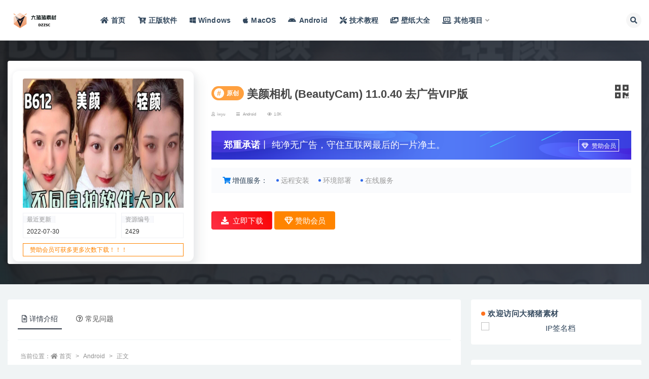

--- FILE ---
content_type: text/html; charset=UTF-8
request_url: https://www.dzzsc.com/2429.html
body_size: 16420
content:
<!doctype html>
<html lang="zh-CN">
<head>
	<meta http-equiv="Content-Type" content="text/html; charset=UTF-8">
	<meta name="viewport" content="width=device-width, initial-scale=1, minimum-scale=1, maximum-scale=1">
	<link rel="profile" href="https://gmpg.org/xfn/11">
	<meta name='robots' content='max-image-preview:large, index, follow' />
<title>美颜相机 (BeautyCam) 11.0.40 去广告VIP版-大猪猪素材-软件资源及各类工具分享</title>
<meta name="keywords" content="制作,去广告,去更新,微信,服务,纯净版,美图秀秀,美颜相机,解锁VIP,高级" />
<meta name="description" content="小编经常用微信搜周边的妹子，发现姑娘们照片都是经过处理的，各种美白磨皮加特效，约出来才发现都是大钢牙猪腰子脸。 几年前还都在用美图秀秀的姑娘们，现在已经换上了美颜相机，直接在拍照的时候就进行了美化处理" />
<link href="https://www.dzzsc.com/wp-content/uploads/2023/08/1693136227-3cf379a3608b8fd.png" rel="icon">
<style id='global-styles-inline-css'>
body{--wp--preset--color--black: #000000;--wp--preset--color--cyan-bluish-gray: #abb8c3;--wp--preset--color--white: #ffffff;--wp--preset--color--pale-pink: #f78da7;--wp--preset--color--vivid-red: #cf2e2e;--wp--preset--color--luminous-vivid-orange: #ff6900;--wp--preset--color--luminous-vivid-amber: #fcb900;--wp--preset--color--light-green-cyan: #7bdcb5;--wp--preset--color--vivid-green-cyan: #00d084;--wp--preset--color--pale-cyan-blue: #8ed1fc;--wp--preset--color--vivid-cyan-blue: #0693e3;--wp--preset--color--vivid-purple: #9b51e0;--wp--preset--gradient--vivid-cyan-blue-to-vivid-purple: linear-gradient(135deg,rgba(6,147,227,1) 0%,rgb(155,81,224) 100%);--wp--preset--gradient--light-green-cyan-to-vivid-green-cyan: linear-gradient(135deg,rgb(122,220,180) 0%,rgb(0,208,130) 100%);--wp--preset--gradient--luminous-vivid-amber-to-luminous-vivid-orange: linear-gradient(135deg,rgba(252,185,0,1) 0%,rgba(255,105,0,1) 100%);--wp--preset--gradient--luminous-vivid-orange-to-vivid-red: linear-gradient(135deg,rgba(255,105,0,1) 0%,rgb(207,46,46) 100%);--wp--preset--gradient--very-light-gray-to-cyan-bluish-gray: linear-gradient(135deg,rgb(238,238,238) 0%,rgb(169,184,195) 100%);--wp--preset--gradient--cool-to-warm-spectrum: linear-gradient(135deg,rgb(74,234,220) 0%,rgb(151,120,209) 20%,rgb(207,42,186) 40%,rgb(238,44,130) 60%,rgb(251,105,98) 80%,rgb(254,248,76) 100%);--wp--preset--gradient--blush-light-purple: linear-gradient(135deg,rgb(255,206,236) 0%,rgb(152,150,240) 100%);--wp--preset--gradient--blush-bordeaux: linear-gradient(135deg,rgb(254,205,165) 0%,rgb(254,45,45) 50%,rgb(107,0,62) 100%);--wp--preset--gradient--luminous-dusk: linear-gradient(135deg,rgb(255,203,112) 0%,rgb(199,81,192) 50%,rgb(65,88,208) 100%);--wp--preset--gradient--pale-ocean: linear-gradient(135deg,rgb(255,245,203) 0%,rgb(182,227,212) 50%,rgb(51,167,181) 100%);--wp--preset--gradient--electric-grass: linear-gradient(135deg,rgb(202,248,128) 0%,rgb(113,206,126) 100%);--wp--preset--gradient--midnight: linear-gradient(135deg,rgb(2,3,129) 0%,rgb(40,116,252) 100%);--wp--preset--duotone--dark-grayscale: url('#wp-duotone-dark-grayscale');--wp--preset--duotone--grayscale: url('#wp-duotone-grayscale');--wp--preset--duotone--purple-yellow: url('#wp-duotone-purple-yellow');--wp--preset--duotone--blue-red: url('#wp-duotone-blue-red');--wp--preset--duotone--midnight: url('#wp-duotone-midnight');--wp--preset--duotone--magenta-yellow: url('#wp-duotone-magenta-yellow');--wp--preset--duotone--purple-green: url('#wp-duotone-purple-green');--wp--preset--duotone--blue-orange: url('#wp-duotone-blue-orange');--wp--preset--font-size--small: 13px;--wp--preset--font-size--medium: 20px;--wp--preset--font-size--large: 36px;--wp--preset--font-size--x-large: 42px;}.has-black-color{color: var(--wp--preset--color--black) !important;}.has-cyan-bluish-gray-color{color: var(--wp--preset--color--cyan-bluish-gray) !important;}.has-white-color{color: var(--wp--preset--color--white) !important;}.has-pale-pink-color{color: var(--wp--preset--color--pale-pink) !important;}.has-vivid-red-color{color: var(--wp--preset--color--vivid-red) !important;}.has-luminous-vivid-orange-color{color: var(--wp--preset--color--luminous-vivid-orange) !important;}.has-luminous-vivid-amber-color{color: var(--wp--preset--color--luminous-vivid-amber) !important;}.has-light-green-cyan-color{color: var(--wp--preset--color--light-green-cyan) !important;}.has-vivid-green-cyan-color{color: var(--wp--preset--color--vivid-green-cyan) !important;}.has-pale-cyan-blue-color{color: var(--wp--preset--color--pale-cyan-blue) !important;}.has-vivid-cyan-blue-color{color: var(--wp--preset--color--vivid-cyan-blue) !important;}.has-vivid-purple-color{color: var(--wp--preset--color--vivid-purple) !important;}.has-black-background-color{background-color: var(--wp--preset--color--black) !important;}.has-cyan-bluish-gray-background-color{background-color: var(--wp--preset--color--cyan-bluish-gray) !important;}.has-white-background-color{background-color: var(--wp--preset--color--white) !important;}.has-pale-pink-background-color{background-color: var(--wp--preset--color--pale-pink) !important;}.has-vivid-red-background-color{background-color: var(--wp--preset--color--vivid-red) !important;}.has-luminous-vivid-orange-background-color{background-color: var(--wp--preset--color--luminous-vivid-orange) !important;}.has-luminous-vivid-amber-background-color{background-color: var(--wp--preset--color--luminous-vivid-amber) !important;}.has-light-green-cyan-background-color{background-color: var(--wp--preset--color--light-green-cyan) !important;}.has-vivid-green-cyan-background-color{background-color: var(--wp--preset--color--vivid-green-cyan) !important;}.has-pale-cyan-blue-background-color{background-color: var(--wp--preset--color--pale-cyan-blue) !important;}.has-vivid-cyan-blue-background-color{background-color: var(--wp--preset--color--vivid-cyan-blue) !important;}.has-vivid-purple-background-color{background-color: var(--wp--preset--color--vivid-purple) !important;}.has-black-border-color{border-color: var(--wp--preset--color--black) !important;}.has-cyan-bluish-gray-border-color{border-color: var(--wp--preset--color--cyan-bluish-gray) !important;}.has-white-border-color{border-color: var(--wp--preset--color--white) !important;}.has-pale-pink-border-color{border-color: var(--wp--preset--color--pale-pink) !important;}.has-vivid-red-border-color{border-color: var(--wp--preset--color--vivid-red) !important;}.has-luminous-vivid-orange-border-color{border-color: var(--wp--preset--color--luminous-vivid-orange) !important;}.has-luminous-vivid-amber-border-color{border-color: var(--wp--preset--color--luminous-vivid-amber) !important;}.has-light-green-cyan-border-color{border-color: var(--wp--preset--color--light-green-cyan) !important;}.has-vivid-green-cyan-border-color{border-color: var(--wp--preset--color--vivid-green-cyan) !important;}.has-pale-cyan-blue-border-color{border-color: var(--wp--preset--color--pale-cyan-blue) !important;}.has-vivid-cyan-blue-border-color{border-color: var(--wp--preset--color--vivid-cyan-blue) !important;}.has-vivid-purple-border-color{border-color: var(--wp--preset--color--vivid-purple) !important;}.has-vivid-cyan-blue-to-vivid-purple-gradient-background{background: var(--wp--preset--gradient--vivid-cyan-blue-to-vivid-purple) !important;}.has-light-green-cyan-to-vivid-green-cyan-gradient-background{background: var(--wp--preset--gradient--light-green-cyan-to-vivid-green-cyan) !important;}.has-luminous-vivid-amber-to-luminous-vivid-orange-gradient-background{background: var(--wp--preset--gradient--luminous-vivid-amber-to-luminous-vivid-orange) !important;}.has-luminous-vivid-orange-to-vivid-red-gradient-background{background: var(--wp--preset--gradient--luminous-vivid-orange-to-vivid-red) !important;}.has-very-light-gray-to-cyan-bluish-gray-gradient-background{background: var(--wp--preset--gradient--very-light-gray-to-cyan-bluish-gray) !important;}.has-cool-to-warm-spectrum-gradient-background{background: var(--wp--preset--gradient--cool-to-warm-spectrum) !important;}.has-blush-light-purple-gradient-background{background: var(--wp--preset--gradient--blush-light-purple) !important;}.has-blush-bordeaux-gradient-background{background: var(--wp--preset--gradient--blush-bordeaux) !important;}.has-luminous-dusk-gradient-background{background: var(--wp--preset--gradient--luminous-dusk) !important;}.has-pale-ocean-gradient-background{background: var(--wp--preset--gradient--pale-ocean) !important;}.has-electric-grass-gradient-background{background: var(--wp--preset--gradient--electric-grass) !important;}.has-midnight-gradient-background{background: var(--wp--preset--gradient--midnight) !important;}.has-small-font-size{font-size: var(--wp--preset--font-size--small) !important;}.has-medium-font-size{font-size: var(--wp--preset--font-size--medium) !important;}.has-large-font-size{font-size: var(--wp--preset--font-size--large) !important;}.has-x-large-font-size{font-size: var(--wp--preset--font-size--x-large) !important;}
</style>
<link rel='stylesheet' id='super_logo-css'  href='https://www.dzzsc.com/wp-content/themes/van/assets/css/beautify/logo.css' media='all' />
<link rel='stylesheet' id='lightgallery-css'  href='https://www.dzzsc.com/wp-content/themes/van/lib/lightgallery/lightgallery.min.css?van_ver=4.5' media='all' />
<link rel='stylesheet' id='bootstrap-css'  href='https://www.dzzsc.com/wp-content/themes/ripro-v2/assets/bootstrap/css/bootstrap.min.css' media='all' />
<link rel='stylesheet' id='plugins-css'  href='https://www.dzzsc.com/wp-content/themes/ripro-v2/assets/css/plugins.css' media='all' />
<link rel='stylesheet' id='app-css'  href='https://www.dzzsc.com/wp-content/themes/ripro-v2/assets/css/app.css' media='all' />
<link rel='stylesheet' id='dark-css'  href='https://www.dzzsc.com/wp-content/themes/ripro-v2/assets/css/dark.css' media='all' />
<link rel='stylesheet' id='van_home-css'  href='https://www.dzzsc.com/wp-content/themes/van/assets/css/van_home.css?van_ver=4.5' media='all' />
<link rel='stylesheet' id='van_widget-css'  href='https://www.dzzsc.com/wp-content/themes/van/assets/css/van_widget.css?van_ver=4.5' media='all' />
<link rel='stylesheet' id='csf-fa5-css'  href='https://www.dzzsc.com/wp-content/themes/ripro-v2/assets/font-awesome/css/all.min.css' media='all' />
<link rel='stylesheet' id='csf-fa5-v4-shims-css'  href='https://www.dzzsc.com/wp-content/themes/ripro-v2/assets/font-awesome/css/v4-shims.min.css' media='all' />
<script src='https://www.dzzsc.com/wp-content/themes/ripro-v2/assets/js/jquery.min.js' id='jquery-js'></script>
<link rel="canonical" href="https://www.dzzsc.com/2429.html" />

</head>
<body class="post-template-default single single-post postid-2429 single-format-standard wide-screen navbar-sticky with-hero hero-wide hero-shop pagination-infinite_button no-off-canvas sidebar-right">
<svg xmlns="http://www.w3.org/2000/svg" viewBox="0 0 0 0" width="0" height="0" focusable="false" role="none" style="visibility: hidden; position: absolute; left: -9999px; overflow: hidden;" ><defs><filter id="wp-duotone-dark-grayscale"><feColorMatrix color-interpolation-filters="sRGB" type="matrix" values=" .299 .587 .114 0 0 .299 .587 .114 0 0 .299 .587 .114 0 0 .299 .587 .114 0 0 " /><feComponentTransfer color-interpolation-filters="sRGB" ><feFuncR type="table" tableValues="0 0.49803921568627" /><feFuncG type="table" tableValues="0 0.49803921568627" /><feFuncB type="table" tableValues="0 0.49803921568627" /><feFuncA type="table" tableValues="1 1" /></feComponentTransfer><feComposite in2="SourceGraphic" operator="in" /></filter></defs></svg><svg xmlns="http://www.w3.org/2000/svg" viewBox="0 0 0 0" width="0" height="0" focusable="false" role="none" style="visibility: hidden; position: absolute; left: -9999px; overflow: hidden;" ><defs><filter id="wp-duotone-grayscale"><feColorMatrix color-interpolation-filters="sRGB" type="matrix" values=" .299 .587 .114 0 0 .299 .587 .114 0 0 .299 .587 .114 0 0 .299 .587 .114 0 0 " /><feComponentTransfer color-interpolation-filters="sRGB" ><feFuncR type="table" tableValues="0 1" /><feFuncG type="table" tableValues="0 1" /><feFuncB type="table" tableValues="0 1" /><feFuncA type="table" tableValues="1 1" /></feComponentTransfer><feComposite in2="SourceGraphic" operator="in" /></filter></defs></svg><svg xmlns="http://www.w3.org/2000/svg" viewBox="0 0 0 0" width="0" height="0" focusable="false" role="none" style="visibility: hidden; position: absolute; left: -9999px; overflow: hidden;" ><defs><filter id="wp-duotone-purple-yellow"><feColorMatrix color-interpolation-filters="sRGB" type="matrix" values=" .299 .587 .114 0 0 .299 .587 .114 0 0 .299 .587 .114 0 0 .299 .587 .114 0 0 " /><feComponentTransfer color-interpolation-filters="sRGB" ><feFuncR type="table" tableValues="0.54901960784314 0.98823529411765" /><feFuncG type="table" tableValues="0 1" /><feFuncB type="table" tableValues="0.71764705882353 0.25490196078431" /><feFuncA type="table" tableValues="1 1" /></feComponentTransfer><feComposite in2="SourceGraphic" operator="in" /></filter></defs></svg><svg xmlns="http://www.w3.org/2000/svg" viewBox="0 0 0 0" width="0" height="0" focusable="false" role="none" style="visibility: hidden; position: absolute; left: -9999px; overflow: hidden;" ><defs><filter id="wp-duotone-blue-red"><feColorMatrix color-interpolation-filters="sRGB" type="matrix" values=" .299 .587 .114 0 0 .299 .587 .114 0 0 .299 .587 .114 0 0 .299 .587 .114 0 0 " /><feComponentTransfer color-interpolation-filters="sRGB" ><feFuncR type="table" tableValues="0 1" /><feFuncG type="table" tableValues="0 0.27843137254902" /><feFuncB type="table" tableValues="0.5921568627451 0.27843137254902" /><feFuncA type="table" tableValues="1 1" /></feComponentTransfer><feComposite in2="SourceGraphic" operator="in" /></filter></defs></svg><svg xmlns="http://www.w3.org/2000/svg" viewBox="0 0 0 0" width="0" height="0" focusable="false" role="none" style="visibility: hidden; position: absolute; left: -9999px; overflow: hidden;" ><defs><filter id="wp-duotone-midnight"><feColorMatrix color-interpolation-filters="sRGB" type="matrix" values=" .299 .587 .114 0 0 .299 .587 .114 0 0 .299 .587 .114 0 0 .299 .587 .114 0 0 " /><feComponentTransfer color-interpolation-filters="sRGB" ><feFuncR type="table" tableValues="0 0" /><feFuncG type="table" tableValues="0 0.64705882352941" /><feFuncB type="table" tableValues="0 1" /><feFuncA type="table" tableValues="1 1" /></feComponentTransfer><feComposite in2="SourceGraphic" operator="in" /></filter></defs></svg><svg xmlns="http://www.w3.org/2000/svg" viewBox="0 0 0 0" width="0" height="0" focusable="false" role="none" style="visibility: hidden; position: absolute; left: -9999px; overflow: hidden;" ><defs><filter id="wp-duotone-magenta-yellow"><feColorMatrix color-interpolation-filters="sRGB" type="matrix" values=" .299 .587 .114 0 0 .299 .587 .114 0 0 .299 .587 .114 0 0 .299 .587 .114 0 0 " /><feComponentTransfer color-interpolation-filters="sRGB" ><feFuncR type="table" tableValues="0.78039215686275 1" /><feFuncG type="table" tableValues="0 0.94901960784314" /><feFuncB type="table" tableValues="0.35294117647059 0.47058823529412" /><feFuncA type="table" tableValues="1 1" /></feComponentTransfer><feComposite in2="SourceGraphic" operator="in" /></filter></defs></svg><svg xmlns="http://www.w3.org/2000/svg" viewBox="0 0 0 0" width="0" height="0" focusable="false" role="none" style="visibility: hidden; position: absolute; left: -9999px; overflow: hidden;" ><defs><filter id="wp-duotone-purple-green"><feColorMatrix color-interpolation-filters="sRGB" type="matrix" values=" .299 .587 .114 0 0 .299 .587 .114 0 0 .299 .587 .114 0 0 .299 .587 .114 0 0 " /><feComponentTransfer color-interpolation-filters="sRGB" ><feFuncR type="table" tableValues="0.65098039215686 0.40392156862745" /><feFuncG type="table" tableValues="0 1" /><feFuncB type="table" tableValues="0.44705882352941 0.4" /><feFuncA type="table" tableValues="1 1" /></feComponentTransfer><feComposite in2="SourceGraphic" operator="in" /></filter></defs></svg><svg xmlns="http://www.w3.org/2000/svg" viewBox="0 0 0 0" width="0" height="0" focusable="false" role="none" style="visibility: hidden; position: absolute; left: -9999px; overflow: hidden;" ><defs><filter id="wp-duotone-blue-orange"><feColorMatrix color-interpolation-filters="sRGB" type="matrix" values=" .299 .587 .114 0 0 .299 .587 .114 0 0 .299 .587 .114 0 0 .299 .587 .114 0 0 " /><feComponentTransfer color-interpolation-filters="sRGB" ><feFuncR type="table" tableValues="0.098039215686275 1" /><feFuncG type="table" tableValues="0 0.66274509803922" /><feFuncB type="table" tableValues="0.84705882352941 0.41960784313725" /><feFuncA type="table" tableValues="1 1" /></feComponentTransfer><feComposite in2="SourceGraphic" operator="in" /></filter></defs></svg><div id="app" class="site">
	
<header class="site-header">
    <div class="container">
	    <div class="navbar">
			  <div class="logo-wrapper">
          <a href="https://www.dzzsc.com/">
        <img class="logo regular" src="https://www.dzzsc.com/wp-content/uploads/2023/08/1693136322-832f1b6c98b8073.png" alt="大猪猪素材">
      </a>
    
  </div> 			
			<div class="sep"></div>
			
			<nav class="main-menu d-none d-lg-block">
			<ul id="menu-%e7%88%b1%e8%b5%84%e6%ba%90" class="nav-list u-plain-list"><li class="menu-item menu-item-type-custom menu-item-object-custom menu-item-home"><a href="https://www.dzzsc.com/"><i class="fas fa-home"></i>首页</a></li>
<li class="menu-item menu-item-type-custom menu-item-object-custom"><a href="https://www.aiviy.com?pid=581"><i class="fas fa-cart-plus"></i>正版软件</a></li>
<li class="menu-item menu-item-type-taxonomy menu-item-object-category"><a href="https://www.dzzsc.com/windows"><i class="fab fa-windows"></i>Windows</a></li>
<li class="menu-item menu-item-type-taxonomy menu-item-object-category"><a href="https://www.dzzsc.com/macos"><i class="fab fa-apple"></i>MacOS</a></li>
<li class="menu-item menu-item-type-taxonomy menu-item-object-category current-post-ancestor current-menu-parent current-post-parent"><a href="https://www.dzzsc.com/android"><i class="fab fa-android"></i>Android</a></li>
<li class="menu-item menu-item-type-taxonomy menu-item-object-category"><a href="https://www.dzzsc.com/jiaocheng"><i class="fas fa-tools"></i>技术教程</a></li>
<li class="menu-item menu-item-type-custom menu-item-object-custom"><a href="https://www.jbcxw.com/bizhi/"><i class="fas fa-images"></i>壁纸大全</a></li>
<li class="menu-item menu-item-type-custom menu-item-object-custom menu-item-has-children"><a href="/"><i class="fas fa-laptop-code"></i>其他项目</a>
<ul class="sub-menu">
	<li class="menu-item menu-item-type-custom menu-item-object-custom"><a href="https://api.iwyu.com/"><i class="fas fa-cloud"></i>爱资源API</a></li>
	<li class="menu-item menu-item-type-custom menu-item-object-custom"><a target="_blank" href="https://my.iwyu.com/"><i class="fas fa-lock"></i>蜜语星球</a></li>
	<li class="menu-item menu-item-type-custom menu-item-object-custom"><a href="https://www.xintool.com/">新工具网</a></li>
</ul>
</li>
</ul>			</nav>
			
			<div class="actions">
												<span class="btn btn-sm search-open navbar-button ml-2" rel="nofollow noopener noreferrer" data-action="omnisearch-open" data-target="#omnisearch" title="搜索"><i class="fas fa-search"></i></span>
				
				
				                
				<!-- user navbar dropdown  -->
		        				<!-- user navbar dropdown -->

                
		        <div class="burger"></div>

		        
		    </div>
		    
	    </div>
    </div>
</header>

<div class="header-gap"></div>


<div class="hero lazyload visible" data-bg="https://www.dzzsc.com/wp-content/uploads/2022/01/1643182044-e7a336e749be6a9.jpg">
<div class="container">
    <section class="article-box">
        <div class="content-box">
            <hgroup class="article-info">
                <div class="thumb">
                    <div class="course-img">
                        <img class="iop" src="https://www.dzzsc.com/wp-content/uploads/2022/01/1643182044-e7a336e749be6a9.jpg">
                    </div>

                    <!--编号模块-->
                    <div class="main_info_top_b">
                        <div class="main_info_top_item">
                            <span class="item_titles">最近更新</span>
                            <span class="item_content1">2022-07-30</span>
                        </div>
                        <div class="main_info_top_item2">
                            <span class="item_titles">资源编号</span>
                            <span class="item_content2">2429</span>
                        </div>
                    </div>
                    <!--编号模块-->

                    <!--资源模块-->
                    <div class="risktips report" style="cursor:pointer;">
                        <i class="iconfont icon-sound"></i><span>赞助会员可获多更多次数下载！！！</span>
                    </div>

                </div>
                <div class="meta">
                    <div class="bannerMid">

                        <!--标题模块-->
                        <div class="midTitle">
                            <button class="btn-downnewqr" data-toggle="tooltip" data-html="true" data-placement="top" title="" data-original-title="<span class=&quot;reward-qrcode&quot;><span> <img src=&quot;https://www.dzzsc.com/wp-content/themes/ripro-v2/inc/qrcode.php?data=https://www.dzzsc.com/2429.html&quot;> 手机扫码访问 </span></span>"><i class="fa fa-qrcode"></i></button>
                            <h1 title="美颜相机 (BeautyCam) 11.0.40 去广告VIP版">
                                <div class="yfx-single-tese">
                                    <div class="yfx-tese-remen"><span class="i">#</span>原创</div>
                                </div> 美颜相机 (BeautyCam) 11.0.40 去广告VIP版                            </h1>
                        </div>
                        <!--标题模块-->

                        <!--信息模块-->
        <div  class="yfx-text-small yfx-text-muted yfx-flex yfx-text-truncate yfx-overflow-auto yfxshop-mall-sc">
            <div class="avatar yfx-flex yfx-flex-middle yfx-margin-medium-right-yfxshop">
                <span class="yfx-display-block"><i class="fa fa-user-o mr-1"></i>iwyu</span>
        </div>
            
            <span class="yfx-display-inline-block yfx-margin-medium-right-yfxshop yfx-flex yfx-flex-middle"><i class="fa fa-reorder mr-1"></i>
            <a href="https://www.dzzsc.com/android">Android</a></span>
            
            <span class="yfx-display-inline-block yfx-margin-medium-right-yfxshop yfx-flex yfx-flex-middle"><i class="fa fa-eye mr-1"></i>1.0K</span>
            <span class="yfx-display-inline-block yfx-margin-medium-right yfx-flex yfx-flex-middle"></span>

                        </div>
                        <!--信息模块-->

                        <!--简介模块-->
                                                <div class="main_info_price">
                                                        <div class="main_info_price_r" style="background: url(https://www.dzzsc.com/wp-content/themes/van/assets/images/down_bg.png);background-size: 100% 100%;">
                                                            <b>郑重承诺</b>丨
                                纯净无广告，守住互联网最后的一片净土。<div class="collection  add_collect" data-id="AFQPYY">
                                    <span><a href="https://www.dzzsc.com/user/vip" target="_blank"><i class="fa fa-diamond"></i> 赞助会员 </a> </span>
                                </div>
                            </div>
                        </div>
                                                <!--简介模块-->

                        <!--增值服务-->
                                    <div class="main_info_tb">
                <div class="main_info_tb_items">
                    <i class="fa fa-shopping-cart"></i>增值服务：
                </div>
                                <div class="main_info_tb_item">
                    <a href="https://www.dzzsc.com/kefu"><span class="left_title">远程安装</span></a>
                </div>
                                <div class="main_info_tb_item">
                    <a href="https://www.dzzsc.com/kefu"><span class="left_title">环境部署</span></a>
                </div>
                                <div class="main_info_tb_item">
                    <a href="https://www.dzzsc.com/kefu"><span class="left_title">在线服务</span></a>
                </div>
                            </div>
                                    <!--增值服务-->
  <!--其他信息-->
                                                <!--其他信息-->
                        <!--价格模块-->
                        
                            <!--价格模块-->

                            <!--下载模块-->
                                            <a class="makeFunc login-btn" href="https://www.dzzsc.com/user" target="_blank"><i class="fas fa-download mr-1"></i> 立即下载 </a>
                                                            <a class="needSay add_collect" href="https://www.dzzsc.com/user/vip" target="_blank">
                                <i class="fa fa-diamond"></i> 赞助会员 </a> 
                            <!--下载模块-->
                                                    </div>
             
                    </div>
                </div>
            </hgroup>
        </div>
    </section>
</div>
</div>	<main id="main" role="main" class="site-content">
<div class="container">
	<div class="row">
		<div class="content-column col-lg-9">
			<div class="content-area">
				


<div class="single-download-nav">
  <ul class="nav nav-pills" id="pills-tab" role="tablist">

    <li class="nav-item" role="presentation">
      <a class="nav-link active" id="pills-details-tab" data-toggle="pill" href="#pills-details" role="tab" aria-controls="pills-details" aria-selected="true"><i class="far fa-file-alt mr-1"></i>详情介绍</a>
    </li>

    
        <li class="nav-item" role="presentation">
      <a class="nav-link" id="pills-faq-tab" data-toggle="pill" href="#pills-faq" role="tab" aria-controls="pills-faq" aria-selected="false"><i class="far fa-question-circle mr-1"></i>常见问题</a>
    </li>
        
  </ul>
</div>

<div class="tab-content" id="pills-tabContent">

  <div class="tab-pane fade show active" id="pills-details" role="tabpanel" aria-labelledby="pills-details-tab">
    <article id="post-2429" class="article-content post-2429 post type-post status-publish format-standard has-post-thumbnail hentry category-android tag-22 tag-76 tag-200 tag-126 tag-228 tag-91 tag-172 tag-171 tag-vip tag-163">
      <div class="container">
                <div class="article-crumb"><ol class="breadcrumb">当前位置：<li class="home"><i class="fa fa-home"></i> <a href="https://www.dzzsc.com">首页</a></li><li><a href="https://www.dzzsc.com/android">Android</a></li><li class="active">正文</li></ol></div>
        
        
              
        <div class="entry-wrapper">
                    <div class="entry-content u-text-format u-clearfix">
            <p>小编经常用微信搜周边的妹子，发现姑娘们照片都是经过处理的，各种美白磨皮加特效，约出来才发现都是大钢牙猪腰子脸。</p>
<p>几年前还都在用美图秀秀的姑娘们，现在已经换上了美颜相机，直接在拍照的时候就进行了美化处理，勾引汉子的成功率直线上升，美图团队制作的这款神器真是一条龙服务。</p>
<p><img class="alignnone size-full wp-image-337"   src="https://img.iwyu.com/2022/01/1643182044-e7a336e749be6a9.jpg" title="美颜相机 (BeautyCam) 11.0.40 去广告VIP版插图" alt="美颜相机 (BeautyCam) 11.0.40 去广告VIP版插图" /></p>
<h1>特点描述</h1>
<p>by 耗子(RatCrack)<br />
– 解锁VIP高级功能，无需登陆！<br />
– 去启动广告、去更新纯净版本</p>
<p>应用大小：104MB<br />
应用架构：ARM64<br />
应用版本：10.5.40(10540)<br />
编译时间：2022年5月29日, 22:15:42<br />
应用包名：com.meitu.meiyancamera</p>
<div class="alert alert-danger show small" role="alert"> <strong>主题授权提示：</strong>请在后台主题设置-主题授权-激活主题的正版授权，授权购买：<a class="" href="https://ritheme.com/" target="_blank">RiTheme官网</a></div><div class="pt-0 d-none d-block d-xl-none d-lg-none"><aside id="header-widget-shop-down" class="widget-area"><p></p></aside></div><div class="post-note alert alert-warning mt-2" role="alert"><small><strong>声明：</strong>本站提供的一切软件、源码、教程和内容信息仅限用于学习和研究目的；不得将上述内容用于商业或者非法用途，否则，一切后果请用户自负。本站信息来自网络收集整理，版权争议与本站无关。如果您喜欢该程序和内容，请支持正版，得到更好的正版服务。我们非常重视版权问题，如有侵权请邮件与我们联系处理。敬请谅解！<br><strong>邮箱：</strong>justasdf@foxmail.com </small></div><div class="entry-tags"><a href="https://www.dzzsc.com/tag/22" class="btn btn-sm btn-light mr-2" rel="tag">制作</a><a href="https://www.dzzsc.com/tag/76" class="btn btn-sm btn-light mr-2" rel="tag">去广告</a><a href="https://www.dzzsc.com/tag/200" class="btn btn-sm btn-light mr-2" rel="tag">去更新</a><a href="https://www.dzzsc.com/tag/126" class="btn btn-sm btn-light mr-2" rel="tag">微信</a><a href="https://www.dzzsc.com/tag/228" class="btn btn-sm btn-light mr-2" rel="tag">服务</a><a href="https://www.dzzsc.com/tag/91" class="btn btn-sm btn-light mr-2" rel="tag">纯净版</a><a href="https://www.dzzsc.com/tag/172" class="btn btn-sm btn-light mr-2" rel="tag">美图秀秀</a><a href="https://www.dzzsc.com/tag/171" class="btn btn-sm btn-light mr-2" rel="tag">美颜相机</a><a href="https://www.dzzsc.com/tag/195" class="btn btn-sm btn-light mr-2" rel="tag">解锁VIP</a><a href="https://www.dzzsc.com/tag/163" class="btn btn-sm btn-light mr-2" rel="tag">高级</a></div>
<div class="entry-share">
	<div class="row">
		<div class="col d-none d-lg-block">
            
                            <a class="share-author" href="https://www.dzzsc.com/author/阔洛">
                    <img alt='' data-src='//thirdqq.qlogo.cn/g?b=oidb&#038;k=ziagj6BsS9oQcRzNAsaDDJA&#038;kti=ZB6rCgAAAAE&#038;s=100&#038;t=1665935518' class='lazyload avatar avatar-50 photo' height='50' width='50' />iwyu<span class="badge badge-danger-lighten" ">永久赞助</span>                </a>
            			
		</div>
		<div class="col-auto mb-3 mb-lg-0">

            
			<button class="go-star-btn btn btn-sm btn-white" data-id="2429"><i class="far fa-star"></i> 收藏</button>            
			            
            <button class="go-copy btn btn-sm btn-white" data-toggle="tooltip" data-placement="top" title="点击复制链接" data-clipboard-text="https://www.dzzsc.com/2429.html"><i class="fas fa-link"></i> 链接</button>
		</div>
	</div>
</div>
          </div>
                  </div>
      </div>
    </article>
  </div>

  
    <div class="tab-pane fade" id="pills-faq" role="tabpanel" aria-labelledby="pills-faq-tab">

    <div class="accordion" id="accordionhelp">
          <div class="card">
        <div class="card-header" id="heading-0">
          <h2 class="mb-0">
            <button class="btn btn-sm btn-block text-left collapsed" type="button" data-toggle="collapse" data-target="#collapse-0" aria-expanded="false" aria-controls="collapse-0">
              资源能否直接商用？<span class="fa fa-plus"></span><span class="fa fa-minus"></span>
            </button>

          </h2>
        </div>
        <div id="collapse-0" class="collapse" aria-labelledby="heading-0" data-parent="#accordionhelp">
          <div class="card-body bg-primary text-white">
            本站提供的一切软件、源码、教程和内容信息仅限用于学习和研究目的；不得将上述内容用于商业或者非法用途，否则，一切后果请用户自负。本站信息来自网络收集整理，版权争议与本站无关。如果您喜欢该程序和内容，请支持正版，得到更好的正版服务。我们非常重视版权问题，如有侵权请邮件与我们联系处理。敬请谅解！<br>邮箱：justasdf@foxmail.com           </div>
        </div>
      </div>
          <div class="card">
        <div class="card-header" id="heading-1">
          <h2 class="mb-0">
            <button class="btn btn-sm btn-block text-left collapsed" type="button" data-toggle="collapse" data-target="#collapse-1" aria-expanded="false" aria-controls="collapse-1">
              提示下载完但解压或打开不了？<span class="fa fa-plus"></span><span class="fa fa-minus"></span>
            </button>

          </h2>
        </div>
        <div id="collapse-1" class="collapse" aria-labelledby="heading-1" data-parent="#accordionhelp">
          <div class="card-body bg-primary text-white">
            最常见的情况是下载不完整: 可对比下载完压缩包的与网盘上的容量，若小于网盘提示的容量则是这个原因。这是浏览器下载的bug，建议用百度网盘软件或迅雷下载。 若排除这种情况，可在对应资源底部留言，或联络我们。          </div>
        </div>
      </div>
          <div class="card">
        <div class="card-header" id="heading-2">
          <h2 class="mb-0">
            <button class="btn btn-sm btn-block text-left collapsed" type="button" data-toggle="collapse" data-target="#collapse-2" aria-expanded="false" aria-controls="collapse-2">
              找不到素材资源介绍文章里的示例图片？<span class="fa fa-plus"></span><span class="fa fa-minus"></span>
            </button>

          </h2>
        </div>
        <div id="collapse-2" class="collapse" aria-labelledby="heading-2" data-parent="#accordionhelp">
          <div class="card-body bg-primary text-white">
            对于会员专享、整站源码、程序插件、网站模板、网页模版等类型的素材，文章内用于介绍的图片通常并不包含在对应可供下载素材包内。这些相关商业图片需另外购买，且本站不负责(也没有办法)找到出处。 同样地一些字体文件也是这种情况，但部分素材会在素材包内有一份字体下载链接清单。          </div>
        </div>
      </div>
        </div>
  </div>
  

</div>


    <div class="related-posts">
        <h3 class="u-border-title">相关文章</h3>
        <div class="row">
                      <div class="col-lg-6 col-12">
              <article id="post-3801" class="post post-list post-3801 type-post status-publish format-standard hentry category-android tag-179 tag-114 tag-241 tag-76 tag-41 tag-166">
                  <div class="entry-media"><div class="placeholder" style="padding-bottom: 66.666666666667%"><a target="_blank" href="https://www.dzzsc.com/3801.html" title="Android 全民小说 v7.24.27 去广告VIP会员破解版" rel="nofollow noopener noreferrer"><img class="lazyload" data-src="https://www.iwyu.com/wp-content/uploads/2023/03/1680013348-8ca16f87ddffcff.jpg" src="https://www.dzzsc.com/wp-content/themes/ripro-v2/assets/img/thumb-ing.gif" alt="Android 全民小说 v7.24.27 去广告VIP会员破解版" /></a></div></div>                  <div class="entry-wrapper">
                    <header class="entry-header"><h2 class="entry-title"><a target="_blank" href="https://www.dzzsc.com/3801.html" title="Android 全民小说 v7.24.27 去广告VIP会员破解版" rel="bookmark">Android 全民小说 v7.24.27 去广告VIP会员破解版</a></h2></header>
                                        <div class="entry-footer">          <div class="entry-meta">
            
                          <span class="meta-category">
                <a href="https://www.dzzsc.com/android" rel="category">Android</a>
              </span>
                          <span class="meta-date">
                  <time datetime="2023-03-28T22:24:00+08:00">
                    <i class="fa fa-clock-o"></i>
                    2023-03-28                  </time>
              </span>
                            <span class="meta-views"><i class="fa fa-eye"></i> 58.0K</span>
            <span class="meta-shhop-icon"><i class="fas fa-coins"></i> 免费</span>

          </div>
        </div>
                                    </div>
            </article>
          </div>
                      <div class="col-lg-6 col-12">
              <article id="post-3796" class="post post-list post-3796 type-post status-publish format-standard hentry category-windows tag-dc tag-edge tag-kms tag-up tag-win11 tag-windows tag-windows11 tag-179 tag-227 tag-86 tag-210 tag-211 tag-228 tag-230 tag-53 tag-61 tag-205 tag-140">
                  <div class="entry-media"><div class="placeholder" style="padding-bottom: 66.666666666667%"><a target="_blank" href="https://www.dzzsc.com/3796.html" title="xb21cn Win11 v22H2 Build 22624.1483.1" rel="nofollow noopener noreferrer"><img class="lazyload" data-src="https://www.iwyu.com/wp-content/uploads/2023/03/1679929994-c9937b2f2e2751a.jpg" src="https://www.dzzsc.com/wp-content/themes/ripro-v2/assets/img/thumb-ing.gif" alt="xb21cn Win11 v22H2 Build 22624.1483.1" /></a></div></div>                  <div class="entry-wrapper">
                    <header class="entry-header"><h2 class="entry-title"><a target="_blank" href="https://www.dzzsc.com/3796.html" title="xb21cn Win11 v22H2 Build 22624.1483.1" rel="bookmark">xb21cn Win11 v22H2 Build 22624.1483.1</a></h2></header>
                                        <div class="entry-footer">          <div class="entry-meta">
            
                          <span class="meta-category">
                <a href="https://www.dzzsc.com/windows" rel="category">Windows</a>
              </span>
                          <span class="meta-date">
                  <time datetime="2023-03-27T23:15:04+08:00">
                    <i class="fa fa-clock-o"></i>
                    2023-03-27                  </time>
              </span>
                            <span class="meta-views"><i class="fa fa-eye"></i> 32.8K</span>
            <span class="meta-shhop-icon"><i class="fas fa-coins"></i> 免费</span>

          </div>
        </div>
                                    </div>
            </article>
          </div>
                      <div class="col-lg-6 col-12">
              <article id="post-3786" class="post post-list post-3786 type-post status-publish format-standard has-post-thumbnail hentry category-android tag-82 tag-163 tag-144">
                  <div class="entry-media"><div class="placeholder" style="padding-bottom: 66.666666666667%"><a target="_blank" href="https://www.dzzsc.com/3786.html" title="通知滤盒 v3.1.1 解锁高级版 通知管理" rel="nofollow noopener noreferrer"><img class="lazyload" data-src="https://www.dzzsc.com/wp-content/uploads/2022/05/1651892465-e49896b7408c68e.jpg" src="https://www.dzzsc.com/wp-content/themes/ripro-v2/assets/img/thumb-ing.gif" alt="通知滤盒 v3.1.1 解锁高级版 通知管理" /></a></div></div>                  <div class="entry-wrapper">
                    <header class="entry-header"><h2 class="entry-title"><a target="_blank" href="https://www.dzzsc.com/3786.html" title="通知滤盒 v3.1.1 解锁高级版 通知管理" rel="bookmark">通知滤盒 v3.1.1 解锁高级版 通知管理</a></h2></header>
                                        <div class="entry-footer">          <div class="entry-meta">
            
                          <span class="meta-category">
                <a href="https://www.dzzsc.com/android" rel="category">Android</a>
              </span>
                          <span class="meta-date">
                  <time datetime="2023-03-19T18:16:03+08:00">
                    <i class="fa fa-clock-o"></i>
                    2023-03-19                  </time>
              </span>
                            <span class="meta-views"><i class="fa fa-eye"></i> 22.6K</span>
            <span class="meta-shhop-icon"><i class="fas fa-coins"></i> 免费</span>

          </div>
        </div>
                                    </div>
            </article>
          </div>
                      <div class="col-lg-6 col-12">
              <article id="post-3782" class="post post-list post-3782 type-post status-publish format-standard has-post-thumbnail hentry category-android tag-gif tag-22 tag-166">
                  <div class="entry-media"><div class="placeholder" style="padding-bottom: 66.666666666667%"><a target="_blank" href="https://www.dzzsc.com/3782.html" title="GIF助手 v3.8.6 GIF图片编辑器破解版" rel="nofollow noopener noreferrer"><img class="lazyload" data-src="https://www.dzzsc.com/wp-content/uploads/2022/03/1647142761-34b549af211f270.jpg" src="https://www.dzzsc.com/wp-content/themes/ripro-v2/assets/img/thumb-ing.gif" alt="GIF助手 v3.8.6 GIF图片编辑器破解版" /></a></div></div>                  <div class="entry-wrapper">
                    <header class="entry-header"><h2 class="entry-title"><a target="_blank" href="https://www.dzzsc.com/3782.html" title="GIF助手 v3.8.6 GIF图片编辑器破解版" rel="bookmark">GIF助手 v3.8.6 GIF图片编辑器破解版</a></h2></header>
                                        <div class="entry-footer">          <div class="entry-meta">
            
                          <span class="meta-category">
                <a href="https://www.dzzsc.com/android" rel="category">Android</a>
              </span>
                          <span class="meta-date">
                  <time datetime="2023-03-19T18:15:14+08:00">
                    <i class="fa fa-clock-o"></i>
                    2023-03-19                  </time>
              </span>
                            <span class="meta-views"><i class="fa fa-eye"></i> 10.7K</span>
            <span class="meta-shhop-icon"><i class="fas fa-coins"></i> 免费</span>

          </div>
        </div>
                                    </div>
            </article>
          </div>
                      <div class="col-lg-6 col-12">
              <article id="post-3784" class="post post-list post-3784 type-post status-publish format-standard has-post-thumbnail hentry category-android">
                  <div class="entry-media"><div class="placeholder" style="padding-bottom: 66.666666666667%"><a target="_blank" href="https://www.dzzsc.com/3784.html" title="七猫免费小说 v7.17.20 去广告解锁VIP会员版" rel="nofollow noopener noreferrer"><img class="lazyload" data-src="https://www.dzzsc.com/wp-content/uploads/2022/02/1645063490-1cb774d2f199416.jpg" src="https://www.dzzsc.com/wp-content/themes/ripro-v2/assets/img/thumb-ing.gif" alt="七猫免费小说 v7.17.20 去广告解锁VIP会员版" /></a></div></div>                  <div class="entry-wrapper">
                    <header class="entry-header"><h2 class="entry-title"><a target="_blank" href="https://www.dzzsc.com/3784.html" title="七猫免费小说 v7.17.20 去广告解锁VIP会员版" rel="bookmark">七猫免费小说 v7.17.20 去广告解锁VIP会员版</a></h2></header>
                                        <div class="entry-footer">          <div class="entry-meta">
            
                          <span class="meta-category">
                <a href="https://www.dzzsc.com/android" rel="category">Android</a>
              </span>
                          <span class="meta-date">
                  <time datetime="2023-03-19T18:15:37+08:00">
                    <i class="fa fa-clock-o"></i>
                    2023-03-19                  </time>
              </span>
                            <span class="meta-views"><i class="fa fa-eye"></i> 36.0K</span>
            <span class="meta-shhop-icon"><i class="fas fa-coins"></i> 免费</span>

          </div>
        </div>
                                    </div>
            </article>
          </div>
                      <div class="col-lg-6 col-12">
              <article id="post-3780" class="post post-list post-3780 type-post status-publish format-standard has-post-thumbnail hentry category-android tag-47 tag-82 tag-216 tag-211 tag-228 tag-202 tag-213 tag-163 tag-144">
                  <div class="entry-media"><div class="placeholder" style="padding-bottom: 66.666666666667%"><a target="_blank" href="https://www.dzzsc.com/3780.html" title="清浊app(安卓垃圾清理工具)v1.9.7清浊高级版" rel="nofollow noopener noreferrer"><img class="lazyload" data-src="https://www.dzzsc.com/wp-content/uploads/2022/03/1648001766-62cad532c93ebdd.png" src="https://www.dzzsc.com/wp-content/themes/ripro-v2/assets/img/thumb-ing.gif" alt="清浊app(安卓垃圾清理工具)v1.9.7清浊高级版" /></a></div></div>                  <div class="entry-wrapper">
                    <header class="entry-header"><h2 class="entry-title"><a target="_blank" href="https://www.dzzsc.com/3780.html" title="清浊app(安卓垃圾清理工具)v1.9.7清浊高级版" rel="bookmark">清浊app(安卓垃圾清理工具)v1.9.7清浊高级版</a></h2></header>
                                        <div class="entry-footer">          <div class="entry-meta">
            
                          <span class="meta-category">
                <a href="https://www.dzzsc.com/android" rel="category">Android</a>
              </span>
                          <span class="meta-date">
                  <time datetime="2023-03-19T18:14:41+08:00">
                    <i class="fa fa-clock-o"></i>
                    2023-03-19                  </time>
              </span>
                            <span class="meta-views"><i class="fa fa-eye"></i> 19.9K</span>
            <span class="meta-shhop-icon"><i class="fas fa-coins"></i> 免费</span>

          </div>
        </div>
                                    </div>
            </article>
          </div>
                  </div>
    </div>

			</div>
		</div>
					<div class="sidebar-column col-lg-3">
				<aside id="secondary" class="widget-area">
	<div id="custom_html-4" class="widget_text widget widget_custom_html"><h5 class="widget-title">欢迎访问大猪猪素材</h5><div class="textwidget custom-html-widget"><img style="text-align: center; width:100%;" src="https://api.dzzsc.com/API/iptianqi/" alt="IP签名档"></div></div><div id="tag_cloud-2" class="widget widget_tag_cloud"><h5 class="widget-title">标签</h5><div class="tagcloud"><a href="https://www.dzzsc.com/tag/28" class="tag-cloud-link tag-link-28 tag-link-position-1" style="display: inline-block; *display: inline; *zoom: 1; color: #fff; padding: 1px 2px; margin: 0 2px 2px 0; background-color: #F96; border-radius: 2px; -webkit-transition: background-color .4s linear; -moz-transition: background-color .4s linear; transition: background-color .4s linear;">PDF</a>
<a href="https://www.dzzsc.com/tag/178" class="tag-cloud-link tag-link-178 tag-link-position-2" style="display: inline-block; *display: inline; *zoom: 1; color: #fff; padding: 1px 2px; margin: 0 2px 2px 0; background-color: #6C9; border-radius: 2px; -webkit-transition: background-color .4s linear; -moz-transition: background-color .4s linear; transition: background-color .4s linear;">ROOT</a>
<a href="https://www.dzzsc.com/tag/180" class="tag-cloud-link tag-link-180 tag-link-position-3" style="display: inline-block; *display: inline; *zoom: 1; color: #fff; padding: 1px 2px; margin: 0 2px 2px 0; background-color: #6CC; border-radius: 2px; -webkit-transition: background-color .4s linear; -moz-transition: background-color .4s linear; transition: background-color .4s linear;">Windows</a>
<a href="https://www.dzzsc.com/tag/13" class="tag-cloud-link tag-link-13 tag-link-position-4" style="display: inline-block; *display: inline; *zoom: 1; color: #fff; padding: 1px 2px; margin: 0 2px 2px 0; background-color: #F96; border-radius: 2px; -webkit-transition: background-color .4s linear; -moz-transition: background-color .4s linear; transition: background-color .4s linear;">Windows 10</a>
<a href="https://www.dzzsc.com/tag/66" class="tag-cloud-link tag-link-66 tag-link-position-5" style="display: inline-block; *display: inline; *zoom: 1; color: #fff; padding: 1px 2px; margin: 0 2px 2px 0; background-color: #6C9; border-radius: 2px; -webkit-transition: background-color .4s linear; -moz-transition: background-color .4s linear; transition: background-color .4s linear;">专业版</a>
<a href="https://www.dzzsc.com/tag/115" class="tag-cloud-link tag-link-115 tag-link-position-6" style="display: inline-block; *display: inline; *zoom: 1; color: #fff; padding: 1px 2px; margin: 0 2px 2px 0; background-color: #F99; border-radius: 2px; -webkit-transition: background-color .4s linear; -moz-transition: background-color .4s linear; transition: background-color .4s linear;">中文版</a>
<a href="https://www.dzzsc.com/tag/73" class="tag-cloud-link tag-link-73 tag-link-position-7" style="display: inline-block; *display: inline; *zoom: 1; color: #fff; padding: 1px 2px; margin: 0 2px 2px 0; background-color: #F96; border-radius: 2px; -webkit-transition: background-color .4s linear; -moz-transition: background-color .4s linear; transition: background-color .4s linear;">便携版</a>
<a href="https://www.dzzsc.com/tag/179" class="tag-cloud-link tag-link-179 tag-link-position-8" style="display: inline-block; *display: inline; *zoom: 1; color: #fff; padding: 1px 2px; margin: 0 2px 2px 0; background-color: #F99; border-radius: 2px; -webkit-transition: background-color .4s linear; -moz-transition: background-color .4s linear; transition: background-color .4s linear;">免费</a>
<a href="https://www.dzzsc.com/tag/214" class="tag-cloud-link tag-link-214 tag-link-position-9" style="display: inline-block; *display: inline; *zoom: 1; color: #fff; padding: 1px 2px; margin: 0 2px 2px 0; background-color: #F99; border-radius: 2px; -webkit-transition: background-color .4s linear; -moz-transition: background-color .4s linear; transition: background-color .4s linear;">切换</a>
<a href="https://www.dzzsc.com/tag/22" class="tag-cloud-link tag-link-22 tag-link-position-10" style="display: inline-block; *display: inline; *zoom: 1; color: #fff; padding: 1px 2px; margin: 0 2px 2px 0; background-color: #37A7FF; border-radius: 2px; -webkit-transition: background-color .4s linear; -moz-transition: background-color .4s linear; transition: background-color .4s linear;">制作</a>
<a href="https://www.dzzsc.com/tag/219" class="tag-cloud-link tag-link-219 tag-link-position-11" style="display: inline-block; *display: inline; *zoom: 1; color: #fff; padding: 1px 2px; margin: 0 2px 2px 0; background-color: #B0D686; border-radius: 2px; -webkit-transition: background-color .4s linear; -moz-transition: background-color .4s linear; transition: background-color .4s linear;">动画</a>
<a href="https://www.dzzsc.com/tag/76" class="tag-cloud-link tag-link-76 tag-link-position-12" style="display: inline-block; *display: inline; *zoom: 1; color: #fff; padding: 1px 2px; margin: 0 2px 2px 0; background-color: #F96; border-radius: 2px; -webkit-transition: background-color .4s linear; -moz-transition: background-color .4s linear; transition: background-color .4s linear;">去广告</a>
<a href="https://www.dzzsc.com/tag/174" class="tag-cloud-link tag-link-174 tag-link-position-13" style="display: inline-block; *display: inline; *zoom: 1; color: #fff; padding: 1px 2px; margin: 0 2px 2px 0; background-color: #E6CC6E; border-radius: 2px; -webkit-transition: background-color .4s linear; -moz-transition: background-color .4s linear; transition: background-color .4s linear;">去广告版</a>
<a href="https://www.dzzsc.com/tag/200" class="tag-cloud-link tag-link-200 tag-link-position-14" style="display: inline-block; *display: inline; *zoom: 1; color: #fff; padding: 1px 2px; margin: 0 2px 2px 0; background-color: #E6CC6E; border-radius: 2px; -webkit-transition: background-color .4s linear; -moz-transition: background-color .4s linear; transition: background-color .4s linear;">去更新</a>
<a href="https://www.dzzsc.com/tag/212" class="tag-cloud-link tag-link-212 tag-link-position-15" style="display: inline-block; *display: inline; *zoom: 1; color: #fff; padding: 1px 2px; margin: 0 2px 2px 0; background-color: #E6CC6E; border-radius: 2px; -webkit-transition: background-color .4s linear; -moz-transition: background-color .4s linear; transition: background-color .4s linear;">命令</a>
<a href="https://www.dzzsc.com/tag/229" class="tag-cloud-link tag-link-229 tag-link-position-16" style="display: inline-block; *display: inline; *zoom: 1; color: #fff; padding: 1px 2px; margin: 0 2px 2px 0; background-color: #F99; border-radius: 2px; -webkit-transition: background-color .4s linear; -moz-transition: background-color .4s linear; transition: background-color .4s linear;">图标</a>
<a href="https://www.dzzsc.com/tag/21" class="tag-cloud-link tag-link-21 tag-link-position-17" style="display: inline-block; *display: inline; *zoom: 1; color: #fff; padding: 1px 2px; margin: 0 2px 2px 0; background-color: #E6CC6E; border-radius: 2px; -webkit-transition: background-color .4s linear; -moz-transition: background-color .4s linear; transition: background-color .4s linear;">字幕</a>
<a href="https://www.dzzsc.com/tag/41" class="tag-cloud-link tag-link-41 tag-link-position-18" style="display: inline-block; *display: inline; *zoom: 1; color: #fff; padding: 1px 2px; margin: 0 2px 2px 0; background-color: #B0D686; border-radius: 2px; -webkit-transition: background-color .4s linear; -moz-transition: background-color .4s linear; transition: background-color .4s linear;">小说</a>
<a href="https://www.dzzsc.com/tag/82" class="tag-cloud-link tag-link-82 tag-link-position-19" style="display: inline-block; *display: inline; *zoom: 1; color: #fff; padding: 1px 2px; margin: 0 2px 2px 0; background-color: #6C9; border-radius: 2px; -webkit-transition: background-color .4s linear; -moz-transition: background-color .4s linear; transition: background-color .4s linear;">工具</a>
<a href="https://www.dzzsc.com/tag/169" class="tag-cloud-link tag-link-169 tag-link-position-20" style="display: inline-block; *display: inline; *zoom: 1; color: #fff; padding: 1px 2px; margin: 0 2px 2px 0; background-color: #B0D686; border-radius: 2px; -webkit-transition: background-color .4s linear; -moz-transition: background-color .4s linear; transition: background-color .4s linear;">广告版</a>
<a href="https://www.dzzsc.com/tag/126" class="tag-cloud-link tag-link-126 tag-link-position-21" style="display: inline-block; *display: inline; *zoom: 1; color: #fff; padding: 1px 2px; margin: 0 2px 2px 0; background-color: #F96; border-radius: 2px; -webkit-transition: background-color .4s linear; -moz-transition: background-color .4s linear; transition: background-color .4s linear;">微信</a>
<a href="https://www.dzzsc.com/tag/86" class="tag-cloud-link tag-link-86 tag-link-position-22" style="display: inline-block; *display: inline; *zoom: 1; color: #fff; padding: 1px 2px; margin: 0 2px 2px 0; background-color: #6CC; border-radius: 2px; -webkit-transition: background-color .4s linear; -moz-transition: background-color .4s linear; transition: background-color .4s linear;">微软</a>
<a href="https://www.dzzsc.com/tag/216" class="tag-cloud-link tag-link-216 tag-link-position-23" style="display: inline-block; *display: inline; *zoom: 1; color: #fff; padding: 1px 2px; margin: 0 2px 2px 0; background-color: #37A7FF; border-radius: 2px; -webkit-transition: background-color .4s linear; -moz-transition: background-color .4s linear; transition: background-color .4s linear;">提示</a>
<a href="https://www.dzzsc.com/tag/217" class="tag-cloud-link tag-link-217 tag-link-position-24" style="display: inline-block; *display: inline; *zoom: 1; color: #fff; padding: 1px 2px; margin: 0 2px 2px 0; background-color: #E6CC6E; border-radius: 2px; -webkit-transition: background-color .4s linear; -moz-transition: background-color .4s linear; transition: background-color .4s linear;">效果</a>
<a href="https://www.dzzsc.com/tag/211" class="tag-cloud-link tag-link-211 tag-link-position-25" style="display: inline-block; *display: inline; *zoom: 1; color: #fff; padding: 1px 2px; margin: 0 2px 2px 0; background-color: #6CC; border-radius: 2px; -webkit-transition: background-color .4s linear; -moz-transition: background-color .4s linear; transition: background-color .4s linear;">文件</a>
<a href="https://www.dzzsc.com/tag/218" class="tag-cloud-link tag-link-218 tag-link-position-26" style="display: inline-block; *display: inline; *zoom: 1; color: #fff; padding: 1px 2px; margin: 0 2px 2px 0; background-color: #E6CC6E; border-radius: 2px; -webkit-transition: background-color .4s linear; -moz-transition: background-color .4s linear; transition: background-color .4s linear;">文字</a>
<a href="https://www.dzzsc.com/tag/175" class="tag-cloud-link tag-link-175 tag-link-position-27" style="display: inline-block; *display: inline; *zoom: 1; color: #fff; padding: 1px 2px; margin: 0 2px 2px 0; background-color: #6C9; border-radius: 2px; -webkit-transition: background-color .4s linear; -moz-transition: background-color .4s linear; transition: background-color .4s linear;">无广告</a>
<a href="https://www.dzzsc.com/tag/228" class="tag-cloud-link tag-link-228 tag-link-position-28" style="display: inline-block; *display: inline; *zoom: 1; color: #fff; padding: 1px 2px; margin: 0 2px 2px 0; background-color: #6CC; border-radius: 2px; -webkit-transition: background-color .4s linear; -moz-transition: background-color .4s linear; transition: background-color .4s linear;">服务</a>
<a href="https://www.dzzsc.com/tag/230" class="tag-cloud-link tag-link-230 tag-link-position-29" style="display: inline-block; *display: inline; *zoom: 1; color: #fff; padding: 1px 2px; margin: 0 2px 2px 0; background-color: #C9C; border-radius: 2px; -webkit-transition: background-color .4s linear; -moz-transition: background-color .4s linear; transition: background-color .4s linear;">桌面</a>
<a href="https://www.dzzsc.com/tag/53" class="tag-cloud-link tag-link-53 tag-link-position-30" style="display: inline-block; *display: inline; *zoom: 1; color: #fff; padding: 1px 2px; margin: 0 2px 2px 0; background-color: #F99; border-radius: 2px; -webkit-transition: background-color .4s linear; -moz-transition: background-color .4s linear; transition: background-color .4s linear;">激活</a>
<a href="https://www.dzzsc.com/tag/194" class="tag-cloud-link tag-link-194 tag-link-position-31" style="display: inline-block; *display: inline; *zoom: 1; color: #fff; padding: 1px 2px; margin: 0 2px 2px 0; background-color: #E6CC6E; border-radius: 2px; -webkit-transition: background-color .4s linear; -moz-transition: background-color .4s linear; transition: background-color .4s linear;">短视频</a>
<a href="https://www.dzzsc.com/tag/166" class="tag-cloud-link tag-link-166 tag-link-position-32" style="display: inline-block; *display: inline; *zoom: 1; color: #fff; padding: 1px 2px; margin: 0 2px 2px 0; background-color: #F99; border-radius: 2px; -webkit-transition: background-color .4s linear; -moz-transition: background-color .4s linear; transition: background-color .4s linear;">破解版</a>
<a href="https://www.dzzsc.com/tag/104" class="tag-cloud-link tag-link-104 tag-link-position-33" style="display: inline-block; *display: inline; *zoom: 1; color: #fff; padding: 1px 2px; margin: 0 2px 2px 0; background-color: #F99; border-radius: 2px; -webkit-transition: background-color .4s linear; -moz-transition: background-color .4s linear; transition: background-color .4s linear;">硬盘</a>
<a href="https://www.dzzsc.com/tag/61" class="tag-cloud-link tag-link-61 tag-link-position-34" style="display: inline-block; *display: inline; *zoom: 1; color: #fff; padding: 1px 2px; margin: 0 2px 2px 0; background-color: #F99; border-radius: 2px; -webkit-transition: background-color .4s linear; -moz-transition: background-color .4s linear; transition: background-color .4s linear;">精简版</a>
<a href="https://www.dzzsc.com/tag/205" class="tag-cloud-link tag-link-205 tag-link-position-35" style="display: inline-block; *display: inline; *zoom: 1; color: #fff; padding: 1px 2px; margin: 0 2px 2px 0; background-color: #E6CC6E; border-radius: 2px; -webkit-transition: background-color .4s linear; -moz-transition: background-color .4s linear; transition: background-color .4s linear;">系统</a>
<a href="https://www.dzzsc.com/tag/91" class="tag-cloud-link tag-link-91 tag-link-position-36" style="display: inline-block; *display: inline; *zoom: 1; color: #fff; padding: 1px 2px; margin: 0 2px 2px 0; background-color: #E6CC6E; border-radius: 2px; -webkit-transition: background-color .4s linear; -moz-transition: background-color .4s linear; transition: background-color .4s linear;">纯净版</a>
<a href="https://www.dzzsc.com/tag/44" class="tag-cloud-link tag-link-44 tag-link-position-37" style="display: inline-block; *display: inline; *zoom: 1; color: #fff; padding: 1px 2px; margin: 0 2px 2px 0; background-color: #B0D686; border-radius: 2px; -webkit-transition: background-color .4s linear; -moz-transition: background-color .4s linear; transition: background-color .4s linear;">绿色</a>
<a href="https://www.dzzsc.com/tag/38" class="tag-cloud-link tag-link-38 tag-link-position-38" style="display: inline-block; *display: inline; *zoom: 1; color: #fff; padding: 1px 2px; margin: 0 2px 2px 0; background-color: #F96; border-radius: 2px; -webkit-transition: background-color .4s linear; -moz-transition: background-color .4s linear; transition: background-color .4s linear;">绿色版</a>
<a href="https://www.dzzsc.com/tag/195" class="tag-cloud-link tag-link-195 tag-link-position-39" style="display: inline-block; *display: inline; *zoom: 1; color: #fff; padding: 1px 2px; margin: 0 2px 2px 0; background-color: #6C9; border-radius: 2px; -webkit-transition: background-color .4s linear; -moz-transition: background-color .4s linear; transition: background-color .4s linear;">解锁VIP</a>
<a href="https://www.dzzsc.com/tag/202" class="tag-cloud-link tag-link-202 tag-link-position-40" style="display: inline-block; *display: inline; *zoom: 1; color: #fff; padding: 1px 2px; margin: 0 2px 2px 0; background-color: #F99; border-radius: 2px; -webkit-transition: background-color .4s linear; -moz-transition: background-color .4s linear; transition: background-color .4s linear;">运行</a>
<a href="https://www.dzzsc.com/tag/213" class="tag-cloud-link tag-link-213 tag-link-position-41" style="display: inline-block; *display: inline; *zoom: 1; color: #fff; padding: 1px 2px; margin: 0 2px 2px 0; background-color: #6C9; border-radius: 2px; -webkit-transition: background-color .4s linear; -moz-transition: background-color .4s linear; transition: background-color .4s linear;">问题</a>
<a href="https://www.dzzsc.com/tag/96" class="tag-cloud-link tag-link-96 tag-link-position-42" style="display: inline-block; *display: inline; *zoom: 1; color: #fff; padding: 1px 2px; margin: 0 2px 2px 0; background-color: #C9C; border-radius: 2px; -webkit-transition: background-color .4s linear; -moz-transition: background-color .4s linear; transition: background-color .4s linear;">音乐</a>
<a href="https://www.dzzsc.com/tag/140" class="tag-cloud-link tag-link-140 tag-link-position-43" style="display: inline-block; *display: inline; *zoom: 1; color: #fff; padding: 1px 2px; margin: 0 2px 2px 0; background-color: #37A7FF; border-radius: 2px; -webkit-transition: background-color .4s linear; -moz-transition: background-color .4s linear; transition: background-color .4s linear;">驱动</a>
<a href="https://www.dzzsc.com/tag/163" class="tag-cloud-link tag-link-163 tag-link-position-44" style="display: inline-block; *display: inline; *zoom: 1; color: #fff; padding: 1px 2px; margin: 0 2px 2px 0; background-color: #6C9; border-radius: 2px; -webkit-transition: background-color .4s linear; -moz-transition: background-color .4s linear; transition: background-color .4s linear;">高级</a>
<a href="https://www.dzzsc.com/tag/144" class="tag-cloud-link tag-link-144 tag-link-position-45" style="display: inline-block; *display: inline; *zoom: 1; color: #fff; padding: 1px 2px; margin: 0 2px 2px 0; background-color: #F99; border-radius: 2px; -webkit-transition: background-color .4s linear; -moz-transition: background-color .4s linear; transition: background-color .4s linear;">高级版</a></div>
</div><div id="ripro_v2_widget_post_item-2" class="widget ripro_v2-widget-post"><h5 class="widget-title">随机推荐</h5>        <div class="list"> 
                                <article id="post-3663" class="post post-list post-3663 type-post status-publish format-standard has-post-thumbnail hentry category-windows tag-up tag-115 tag-179 tag-119 tag-82 tag-211 tag-228 tag-36 tag-37 tag-202 tag-163">
                      <div class="entry-media"><div class="placeholder" style="padding-bottom: 66.666666666667%"><a target="_blank" href="https://www.dzzsc.com/3663.html" title="BT下载工具 qBittorrent 4.5.1.10 便携增强版" rel="nofollow noopener noreferrer"><img class="lazyload" data-src="https://www.dzzsc.com/wp-content/uploads/2022/05/1653359762-41bc330d3c2330e.png" src="https://www.dzzsc.com/wp-content/themes/ripro-v2/assets/img/thumb-ing.gif" alt="BT下载工具 qBittorrent 4.5.1.10 便携增强版" /></a></div></div>                      <div class="entry-wrapper">
                        <header class="entry-header">
                          <h2 class="entry-title"><a target="_blank" href="https://www.dzzsc.com/3663.html" title="BT下载工具 qBittorrent 4.5.1.10 便携增强版" rel="bookmark">BT下载工具 qBittorrent 4.5.1.10 便携增强版</a></h2>                        </header>
                        <div class="entry-footer">          <div class="entry-meta">
            
                          <span class="meta-date">
                  <time datetime="2023-02-19T12:53:59+08:00">
                    <i class="fa fa-clock-o"></i>
                    2023-02-19                  </time>
              </span>
            <span class="meta-shhop-icon"><i class="fas fa-coins"></i> 免费</span>

          </div>
        </div>
                    </div>
                </article>
                                <article id="post-1284" class="post post-list post-1284 type-post status-publish format-standard has-post-thumbnail hentry category-windows tag-212 tag-211 tag-105">
                      <div class="entry-media"><div class="placeholder" style="padding-bottom: 66.666666666667%"><a target="_blank" href="https://www.dzzsc.com/1284.html" title="CoolUtils Total Audio Converter6.1.0.260" rel="nofollow noopener noreferrer"><img class="lazyload" data-src="https://www.dzzsc.com/wp-content/uploads/2022/04/1650596820-c9c6bdc4fdbfcf3.png" src="https://www.dzzsc.com/wp-content/themes/ripro-v2/assets/img/thumb-ing.gif" alt="CoolUtils Total Audio Converter6.1.0.260" /></a></div></div>                      <div class="entry-wrapper">
                        <header class="entry-header">
                          <h2 class="entry-title"><a target="_blank" href="https://www.dzzsc.com/1284.html" title="CoolUtils Total Audio Converter6.1.0.260" rel="bookmark">CoolUtils Total Audio Converter6.1.0.260</a></h2>                        </header>
                        <div class="entry-footer">          <div class="entry-meta">
            
                          <span class="meta-date">
                  <time datetime="2022-04-22T11:06:59+08:00">
                    <i class="fa fa-clock-o"></i>
                    2022-04-22                  </time>
              </span>
            <span class="meta-shhop-icon"><i class="fas fa-coins"></i> 免费</span>

          </div>
        </div>
                    </div>
                </article>
                                <article id="post-3653" class="post post-list post-3653 type-post status-publish format-standard has-post-thumbnail hentry category-android">
                      <div class="entry-media"><div class="placeholder" style="padding-bottom: 66.666666666667%"><a target="_blank" href="https://www.dzzsc.com/3653.html" title="状态栏歌词 v2.3.0 去更新会员破解版" rel="nofollow noopener noreferrer"><img class="lazyload" data-src="https://www.dzzsc.com/wp-content/uploads/2022/09/1664252750-f4a26b3963e02db.jpg" src="https://www.dzzsc.com/wp-content/themes/ripro-v2/assets/img/thumb-ing.gif" alt="状态栏歌词 v2.3.0 去更新会员破解版" /></a></div></div>                      <div class="entry-wrapper">
                        <header class="entry-header">
                          <h2 class="entry-title"><a target="_blank" href="https://www.dzzsc.com/3653.html" title="状态栏歌词 v2.3.0 去更新会员破解版" rel="bookmark">状态栏歌词 v2.3.0 去更新会员破解版</a></h2>                        </header>
                        <div class="entry-footer">          <div class="entry-meta">
            
                          <span class="meta-date">
                  <time datetime="2023-02-19T12:50:38+08:00">
                    <i class="fa fa-clock-o"></i>
                    2023-02-19                  </time>
              </span>
            <span class="meta-shhop-icon"><i class="fas fa-coins"></i> 免费</span>

          </div>
        </div>
                    </div>
                </article>
                                <article id="post-2412" class="post post-list post-2412 type-post status-publish format-standard has-post-thumbnail hentry category-windows tag-qq tag-windows tag-115 tag-82 tag-211 tag-100 tag-205 tag-44 tag-38 tag-96 tag-102 tag-163">
                      <div class="entry-media"><div class="placeholder" style="padding-bottom: 66.666666666667%"><a target="_blank" href="https://www.dzzsc.com/2412.html" title="高品质音频播放器Foobar2000 1.6.11 汉化版" rel="nofollow noopener noreferrer"><img class="lazyload" data-src="https://www.dzzsc.com/wp-content/uploads/2022/05/1651808882-397f300116b31d0.jpg" src="https://www.dzzsc.com/wp-content/themes/ripro-v2/assets/img/thumb-ing.gif" alt="高品质音频播放器Foobar2000 1.6.11 汉化版" /></a></div></div>                      <div class="entry-wrapper">
                        <header class="entry-header">
                          <h2 class="entry-title"><a target="_blank" href="https://www.dzzsc.com/2412.html" title="高品质音频播放器Foobar2000 1.6.11 汉化版" rel="bookmark">高品质音频播放器Foobar2000 1.6.11 汉化版</a></h2>                        </header>
                        <div class="entry-footer">          <div class="entry-meta">
            
                          <span class="meta-date">
                  <time datetime="2022-07-26T09:34:42+08:00">
                    <i class="fa fa-clock-o"></i>
                    2022-07-26                  </time>
              </span>
            <span class="meta-shhop-icon"><i class="fas fa-coins"></i> 免费</span>

          </div>
        </div>
                    </div>
                </article>
                                <article id="post-2169" class="post post-list post-2169 type-post status-publish format-standard has-post-thumbnail hentry category-android tag-50 tag-22">
                      <div class="entry-media"><div class="placeholder" style="padding-bottom: 66.666666666667%"><a target="_blank" href="https://www.dzzsc.com/2169.html" title="Picsart_美易_v20.0.2_解锁专业会员版" rel="nofollow noopener noreferrer"><img class="lazyload" data-src="https://www.dzzsc.com/wp-content/uploads/2022/03/1646365332-474d4cafe77863f.jpg" src="https://www.dzzsc.com/wp-content/themes/ripro-v2/assets/img/thumb-ing.gif" alt="Picsart_美易_v20.0.2_解锁专业会员版" /></a></div></div>                      <div class="entry-wrapper">
                        <header class="entry-header">
                          <h2 class="entry-title"><a target="_blank" href="https://www.dzzsc.com/2169.html" title="Picsart_美易_v20.0.2_解锁专业会员版" rel="bookmark">Picsart_美易_v20.0.2_解锁专业会员版</a></h2>                        </header>
                        <div class="entry-footer">          <div class="entry-meta">
            
                          <span class="meta-date">
                  <time datetime="2022-06-19T11:13:10+08:00">
                    <i class="fa fa-clock-o"></i>
                    2022-06-19                  </time>
              </span>
            <span class="meta-shhop-icon"><i class="fas fa-coins"></i> 免费</span>

          </div>
        </div>
                    </div>
                </article>
                                <article id="post-1625" class="post post-list post-1625 type-post status-publish format-standard has-post-thumbnail hentry category-android tag-211 tag-187 tag-vip">
                      <div class="entry-media"><div class="placeholder" style="padding-bottom: 66.666666666667%"><a target="_blank" href="https://www.dzzsc.com/1625.html" title="App分享应用市场_v2.2.1_去除广告解锁VIP版" rel="nofollow noopener noreferrer"><img class="lazyload" data-src="https://www.dzzsc.com/wp-content/uploads/2022/05/1653025894-9be87d75eab14cc.jpg" src="https://www.dzzsc.com/wp-content/themes/ripro-v2/assets/img/thumb-ing.gif" alt="App分享应用市场_v2.2.1_去除广告解锁VIP版" /></a></div></div>                      <div class="entry-wrapper">
                        <header class="entry-header">
                          <h2 class="entry-title"><a target="_blank" href="https://www.dzzsc.com/1625.html" title="App分享应用市场_v2.2.1_去除广告解锁VIP版" rel="bookmark">App分享应用市场_v2.2.1_去除广告解锁VIP版</a></h2>                        </header>
                        <div class="entry-footer">          <div class="entry-meta">
            
                          <span class="meta-date">
                  <time datetime="2022-05-20T13:51:33+08:00">
                    <i class="fa fa-clock-o"></i>
                    2022-05-20                  </time>
              </span>
            <span class="meta-shhop-icon"><i class="fas fa-coins"></i> 免费</span>

          </div>
        </div>
                    </div>
                </article>
                      </div>
        </div></aside><!-- #secondary -->
			</div>
			</div>
</div>
	</main><!-- #main -->
	
	<footer class="site-footer">
				<div class="footer-copyright d-flex text-center">
			<div class="container">
			    <p class="m-0 small">Copyright © 2022 <script> document.write(' - ' + (new Date()).getFullYear()) </script><a href="/">大猪猪素材网</a> - All rights reserved<span class="sep"> | </span><a href="https://beian.miit.gov.cn" target="_blank" rel="noreferrer nofollow"></a><span class="sep"> | </span><a target="_blank" href="https://billing.spartanhost.net/aff.php?aff=1747"/>由spartanhost提供服务器赞助</ a>				</p>
							</div>
		</div>

	</footer><!-- #footer -->

</div><!-- #page -->

<div class="rollbar">
		<ul class="actions">
			<li>
						<a href="https://www.dzzsc.com/" rel="nofollow noopener noreferrer" data-toggle="tooltip" data-html="true" data-placement="left" title="首页"><i class="fas fa-home"></i></a>
		</li>
				<li>
						<a target="_blank" href="https://billing.spartanhost.net/aff.php?aff=1747" rel="nofollow noopener noreferrer" data-toggle="tooltip" data-html="true" data-placement="left" title="云服务器推荐"><i class="far fa-hdd"></i></a>
		</li>
				<li>
						<a href="https://www.dzzsc.com/kefu" rel="nofollow noopener noreferrer" data-toggle="tooltip" data-html="true" data-placement="left" title="&lt;b&gt;在线客服&lt;/b&gt; &lt;u&gt;9:00~21:00&lt;/u&gt;"><i class="fab fa-qq"></i></a>
		</li>
			</ul>
		<div class="rollbar-item back-to-top">
		<i class="fas fa-chevron-up"></i>
	</div>
</div>
<div class="m-menubar">
	</div>
<div id="omnisearch" class="omnisearch">
    <div class="container">
        <form class="omnisearch-form" method="get" action="https://www.dzzsc.com/">
            <div class="form-group">
                <div class="input-group input-group-merge input-group-flush">
                    <div class="input-group-prepend">
                        <span class="input-group-text"><i class="fas fa-search"></i></span>
                    </div>

					<div class="input-group-prepend d-flex align-items-center" style=" max-width: 35%; ">
                    <select  name='cat' id='omnisearch-cat' class='selectpicker' >
	<option value=''>全部</option>
	<option class="level-0" value="7">Android</option>
	<option class="level-0" value="6">MacOS</option>
	<option class="level-0" value="5">Windows</option>
	<option class="level-0" value="237">官方公告</option>
	<option class="level-0" value="24">技术教程</option>
	<option class="level-0" value="1">未分类</option>
	<option class="level-0" value="220">正版软件</option>
</select>
				  	</div>
                    <input type="text" class="search-ajax-input form-control" name="s" value="" placeholder="输入关键词 回车搜索..." autocomplete="off">

                </div>
            </div>
        </form>
        <div class="omnisearch-suggestions">
            <div class="search-keywords">
                <a href="https://www.dzzsc.com/android" class="tag-cloud-link tag-link-7 tag-link-position-1" style="display: inline-block; *display: inline; *zoom: 1; color: #fff; padding: 1px 2px; margin: 0 2px 2px 0; background-color: #C9C; border-radius: 2px; -webkit-transition: background-color .4s linear; -moz-transition: background-color .4s linear; transition: background-color .4s linear;">Android</a>
<a href="https://www.dzzsc.com/tag/180" class="tag-cloud-link tag-link-180 tag-link-position-2" style="display: inline-block; *display: inline; *zoom: 1; color: #fff; padding: 1px 2px; margin: 0 2px 2px 0; background-color: #C9C; border-radius: 2px; -webkit-transition: background-color .4s linear; -moz-transition: background-color .4s linear; transition: background-color .4s linear;">Windows</a>
<a href="https://www.dzzsc.com/windows" class="tag-cloud-link tag-link-5 tag-link-position-3" style="display: inline-block; *display: inline; *zoom: 1; color: #fff; padding: 1px 2px; margin: 0 2px 2px 0; background-color: #F96; border-radius: 2px; -webkit-transition: background-color .4s linear; -moz-transition: background-color .4s linear; transition: background-color .4s linear;">Windows</a>
<a href="https://www.dzzsc.com/tag/179" class="tag-cloud-link tag-link-179 tag-link-position-4" style="display: inline-block; *display: inline; *zoom: 1; color: #fff; padding: 1px 2px; margin: 0 2px 2px 0; background-color: #E6CC6E; border-radius: 2px; -webkit-transition: background-color .4s linear; -moz-transition: background-color .4s linear; transition: background-color .4s linear;">免费</a>
<a href="https://www.dzzsc.com/tag/22" class="tag-cloud-link tag-link-22 tag-link-position-5" style="display: inline-block; *display: inline; *zoom: 1; color: #fff; padding: 1px 2px; margin: 0 2px 2px 0; background-color: #E6CC6E; border-radius: 2px; -webkit-transition: background-color .4s linear; -moz-transition: background-color .4s linear; transition: background-color .4s linear;">制作</a>
<a href="https://www.dzzsc.com/tag/76" class="tag-cloud-link tag-link-76 tag-link-position-6" style="display: inline-block; *display: inline; *zoom: 1; color: #fff; padding: 1px 2px; margin: 0 2px 2px 0; background-color: #F96; border-radius: 2px; -webkit-transition: background-color .4s linear; -moz-transition: background-color .4s linear; transition: background-color .4s linear;">去广告</a>
<a href="https://www.dzzsc.com/tag/82" class="tag-cloud-link tag-link-82 tag-link-position-7" style="display: inline-block; *display: inline; *zoom: 1; color: #fff; padding: 1px 2px; margin: 0 2px 2px 0; background-color: #37A7FF; border-radius: 2px; -webkit-transition: background-color .4s linear; -moz-transition: background-color .4s linear; transition: background-color .4s linear;">工具</a>
<a href="https://www.dzzsc.com/tag/216" class="tag-cloud-link tag-link-216 tag-link-position-8" style="display: inline-block; *display: inline; *zoom: 1; color: #fff; padding: 1px 2px; margin: 0 2px 2px 0; background-color: #C9C; border-radius: 2px; -webkit-transition: background-color .4s linear; -moz-transition: background-color .4s linear; transition: background-color .4s linear;">提示</a>
<a href="https://www.dzzsc.com/tag/211" class="tag-cloud-link tag-link-211 tag-link-position-9" style="display: inline-block; *display: inline; *zoom: 1; color: #fff; padding: 1px 2px; margin: 0 2px 2px 0; background-color: #6C9; border-radius: 2px; -webkit-transition: background-color .4s linear; -moz-transition: background-color .4s linear; transition: background-color .4s linear;">文件</a>
<a href="https://www.dzzsc.com/tag/218" class="tag-cloud-link tag-link-218 tag-link-position-10" style="display: inline-block; *display: inline; *zoom: 1; color: #fff; padding: 1px 2px; margin: 0 2px 2px 0; background-color: #6C9; border-radius: 2px; -webkit-transition: background-color .4s linear; -moz-transition: background-color .4s linear; transition: background-color .4s linear;">文字</a>
<a href="https://www.dzzsc.com/tag/228" class="tag-cloud-link tag-link-228 tag-link-position-11" style="display: inline-block; *display: inline; *zoom: 1; color: #fff; padding: 1px 2px; margin: 0 2px 2px 0; background-color: #37A7FF; border-radius: 2px; -webkit-transition: background-color .4s linear; -moz-transition: background-color .4s linear; transition: background-color .4s linear;">服务</a>
<a href="https://www.dzzsc.com/tag/166" class="tag-cloud-link tag-link-166 tag-link-position-12" style="display: inline-block; *display: inline; *zoom: 1; color: #fff; padding: 1px 2px; margin: 0 2px 2px 0; background-color: #F99; border-radius: 2px; -webkit-transition: background-color .4s linear; -moz-transition: background-color .4s linear; transition: background-color .4s linear;">破解版</a>
<a href="https://www.dzzsc.com/tag/205" class="tag-cloud-link tag-link-205 tag-link-position-13" style="display: inline-block; *display: inline; *zoom: 1; color: #fff; padding: 1px 2px; margin: 0 2px 2px 0; background-color: #B0D686; border-radius: 2px; -webkit-transition: background-color .4s linear; -moz-transition: background-color .4s linear; transition: background-color .4s linear;">系统</a>
<a href="https://www.dzzsc.com/tag/44" class="tag-cloud-link tag-link-44 tag-link-position-14" style="display: inline-block; *display: inline; *zoom: 1; color: #fff; padding: 1px 2px; margin: 0 2px 2px 0; background-color: #E6CC6E; border-radius: 2px; -webkit-transition: background-color .4s linear; -moz-transition: background-color .4s linear; transition: background-color .4s linear;">绿色</a>
<a href="https://www.dzzsc.com/tag/202" class="tag-cloud-link tag-link-202 tag-link-position-15" style="display: inline-block; *display: inline; *zoom: 1; color: #fff; padding: 1px 2px; margin: 0 2px 2px 0; background-color: #B0D686; border-radius: 2px; -webkit-transition: background-color .4s linear; -moz-transition: background-color .4s linear; transition: background-color .4s linear;">运行</a>
<a href="https://www.dzzsc.com/tag/213" class="tag-cloud-link tag-link-213 tag-link-position-16" style="display: inline-block; *display: inline; *zoom: 1; color: #fff; padding: 1px 2px; margin: 0 2px 2px 0; background-color: #F99; border-radius: 2px; -webkit-transition: background-color .4s linear; -moz-transition: background-color .4s linear; transition: background-color .4s linear;">问题</a>
<a href="https://www.dzzsc.com/tag/96" class="tag-cloud-link tag-link-96 tag-link-position-17" style="display: inline-block; *display: inline; *zoom: 1; color: #fff; padding: 1px 2px; margin: 0 2px 2px 0; background-color: #B0D686; border-radius: 2px; -webkit-transition: background-color .4s linear; -moz-transition: background-color .4s linear; transition: background-color .4s linear;">音乐</a>
<a href="https://www.dzzsc.com/tag/163" class="tag-cloud-link tag-link-163 tag-link-position-18" style="display: inline-block; *display: inline; *zoom: 1; color: #fff; padding: 1px 2px; margin: 0 2px 2px 0; background-color: #B0D686; border-radius: 2px; -webkit-transition: background-color .4s linear; -moz-transition: background-color .4s linear; transition: background-color .4s linear;">高级</a>            </div>
                    </div>
    </div>
</div>
<script>
var windowTop=0;//初始话可视区域距离页面顶端的距离
$(window).scroll(function() {
    var scrolls = $(this).scrollTop();//获取当前可视区域距离页面顶端的距离
    if(scrolls>=windowTop){//当scrolls>windowTop时，表示页面在向下滑动
            $('.van_slogin').css('bottom','-110px');
            $('.van_slogin').css('opacity','0');
            
        windowTop=scrolls;
    }else{
            $('.van_slogin').css('bottom','0px');
            $('.van_slogin').css('opacity','1');
        windowTop=scrolls;
    }
});

</script><div class="waveHorizontals mobile-hide"> 
<div id="waveHorizontal1" class="waveHorizontal">
</div> <div id="waveHorizontal2" class="waveHorizontal">
</div> <div id="waveHorizontal3" class="waveHorizontal"></div></div>

<div class="dimmer"></div>

<div class="off-canvas">
  <div class="canvas-close"><i class="fas fa-times"></i></div>
  <div class="mobile-menu d-block d-xl-none d-lg-none"></div>
</div>
<link rel='stylesheet' id='down_style-css'  href='https://www.dzzsc.com/wp-content/themes/van/assets/css/down.css?van_ver=4.5' media='all' />
<link rel='stylesheet' id='wave_style-css'  href='https://www.dzzsc.com/wp-content/themes/van/assets/css/beautify/wave.css' media='all' />
<script src='https://www.dzzsc.com/wp-content/themes/van/lib/lightgallery/lightgallery-all.min.js?van_ver=4.5' id='lightgallery-js'></script>
<script src='https://www.dzzsc.com/wp-content/themes/ripro-v2/assets/js/popper.min.js' id='popper-js'></script>
<script src='https://www.dzzsc.com/wp-content/themes/ripro-v2/assets/bootstrap/js/bootstrap.min.js' id='bootstrap-js'></script>
<script src='https://www.dzzsc.com/wp-content/themes/ripro-v2/assets/js/plugins.js' id='plugins-js'></script>
<script id='app-js-extra'>
var riprov2 = {"home_url":"https:\/\/www.dzzsc.com","admin_url":"https:\/\/www.dzzsc.com\/wp-admin\/admin-ajax.php","is_qq_captcha":"0","is_single_gallery":"1","comment_list_order":"asc","infinite_load":"\u52a0\u8f7d\u66f4\u591a","infinite_loading":"\u52a0\u8f7d\u4e2d...","site_notice":{"is":"0","auto":"1","color":"#777777","html":"<div class=\"notify-content\"><h3><i class=\"fa fa-bell-o mr-2\"><\/i>\u6700\u65b0\u516c\u544a<\/h3><div>\u8d5e\u52a9\u7528\u6237\u5373\u53ef\u65e0\u9650\u5236\u4e0b\u8f7d<a target=\"_blank\" href=\"\/user\/vip\" >\u70b9\u6211\u5f00\u901a<\/a><\/div><\/div>"},"site_js_text":{"login_txt":"\u8bf7\u70b9\u51fb\u5b89\u5168\u9a8c\u8bc1","reg1_txt":"\u90ae\u7bb1\u683c\u5f0f\u9519\u8bef","reg2_txt":"\u8bf7\u70b9\u51fb\u5b89\u5168\u9a8c\u8bc1","reg3_txt":"\u7528\u6237\u540d\u5fc5\u987b\u662f\u82f1\u6587","pass_txt":"\u8bf7\u70b9\u51fb\u5b89\u5168\u9a8c\u8bc1","bind_txt":"\u8bf7\u70b9\u51fb\u9a8c\u8bc1\u6309\u94ae\u8fdb\u884c\u9a8c\u8bc1","copy_txt":" \u590d\u5236\u6210\u529f","poster_txt":"\u6d77\u62a5\u52a0\u8f7d\u5f02\u5e38","mpwx1_txt":"\u8bf7\u4f7f\u7528\u5fae\u4fe1\u626b\u7801\u767b\u5f55","mpwx2_txt":"\u5173\u6ce8\u516c\u4f17\u53f7\u5373\u53ef\u767b\u5f55<\/br>\u4e8c\u7ef4\u7801\u6709\u6548\u671f3\u5206\u949f","pay1_txt":"\u652f\u4ed8\u5b8c\u6210","pay2_txt":"\u53d6\u6d88\u652f\u4ed8","pay3_txt":"\u652f\u4ed8\u6210\u529f","capt_txt":"\u9a8c\u8bc1\u4e2d","capt1_txt":"\u9a8c\u8bc1\u901a\u8fc7","capt2_txt":"\u9a8c\u8bc1\u5931\u8d25","prompt_txt":"\u8bf7\u8f93\u5165\u56fe\u7247URL\u5730\u5740","comment_txt":"\u63d0\u4ea4\u4e2d....","comment1_txt":"\u63d0\u4ea4\u6210\u529f"},"pay_type_html":{"html":"<div class=\"pay-button-box\"><\/div>","alipay":0,"weixinpay":0,"paypal":0,"iconpay":0},"singular_id":"2429"};
</script>
<script src='https://www.dzzsc.com/wp-content/themes/ripro-v2/assets/js/app.js' id='app-js'></script>
<script src='https://www.dzzsc.com/wp-content/themes/ripro-v2/assets/spotlight/spotlight.bundle.js' id='spotlight-js'></script>
<script src='https://www.dzzsc.com/wp-content/themes/ripro-v2/assets/jarallax/jarallax.min.js' id='jarallax-js'></script>
<script src='https://www.dzzsc.com/wp-content/themes/ripro-v2/assets/jarallax/jarallax-video.min.js' id='jarallax-video-js'></script>
<script src='https://www.dzzsc.com/wp-includes/js/comment-reply.min.js' id='comment-reply-js'></script>
<script src='https://www.dzzsc.com/wp-includes/js/clipboard.min.js' id='clipboard-js'></script>
<link rel="stylesheet" type="text/css" rel="external nofollow" target="_blank" href="/wp-content/themes/van/assets/css/sweetalert.min.css" ><script src="https://cdn.bootcss.com/sweetalert/1.1.3/sweetalert.min.js"></script><script>document.body.oncopy = function() { swal("复制成功！", "转载请务必保留原文链接，申明来源，谢谢合作！！","success");};</script>        <link rel='stylesheet'  href="https://www.dzzsc.com/wp-content/themes/van/assets/css/beautify/scrollbar.css"/>    <script type="text/javascript" src="https://www.dzzsc.com/wp-content/themes/van/assets/js/beautify/text_boom.js"></script>
    <script>
    POWERMODE.colorful = true; // true 为启用礼花殊效
    POWERMODE.shake = true; // false 为禁用震惊殊效
    document.body.addEventListener('input', POWERMODE);
    </script><style>#waveHorizontal1, #waveHorizontal2, #waveHorizontal3{background-color:#2c63ff} </style><script language="Javascript">
                    document.oncontextmenu=new Function("event.returnValue=false");
                </script>      <script type='text/javascript'>
                   function imgdragstart(){return false;}
                   for(i in document.images)document.images[i].ondragstart=imgdragstart;
                </script>                <script type='text/javascript'>
                 

    				//禁用开发者工具F12
    				document.onkeydown = function () {
       				 if (window.event && window.event.keyCode == 123) {
            			event.keyCode = 0;
           			 event.returnValue = false;
            		return false;
        			}
   					 };
    				//如果用户在工具栏调起开发者工具，那么判断浏览器的可视高度和可视宽度是否有改变，如有改变则关闭本页面  
    				window.onresize = function () {
        			if (h != window.innerHeight || w != window.innerWidth) {
           			 window.close();
            		window.location = "about:blank";
        			}
    				}
                </script>                <style>
                    @media print{
                        body{display:none}
                    }
                </style>

                <script type="text/javascript">

                    document.onkeydown = function () {
                        if ((window.event && window.event.keyCode == 80) || ((event.ctrlKey))) {
                            event.keyCode = 0;
                            event.returnValue = false;
                            return false;
                        }
                    };
                </script>                <style>
                    @media print{
                        body{display:none}
                    }
                </style>

                <script type="text/javascript">

                    document.onkeydown = function () {
                        if ((window.event && window.event.keyCode == 80) || ((event.ctrlKey))) {
                            event.keyCode = 0;
                            event.returnValue = false;
                            return false;
                        }
                    };
                </script>      <script>
                    window.onkeydown = function(e) {
                        if (e.ctrlKey && e.keyCode == 83) {
                            e.preventDefault();
                            e.returnValue = false;
                            return false;
                        }
                    }
                </script>        <script type="text/javascript">

                    document.onkeydown = function () {
                        if ((window.event && window.event.keyCode == 65) || ((event.ctrlKey))) {
                            event.keyCode = 0;
                            event.returnValue = false;
                            return false;
                        }
                    };
                </script>    <script type="text/javascript">
                    document.onkeydown = function () {
                        if ((window.event && window.event.keyCode == 88) || ((event.ctrlKey) || (window.event.keycode == 123))) {
                            event.keyCode = 0;
                            event.returnValue = false;
                            return false;
                        }
                    };
                </script><!-- 自定义js代码 统计代码 -->
<script>
var _hmt = _hmt || [];
(function() {
  var hm = document.createElement("script");
  hm.src = "https://hm.baidu.com/hm.js?8ea0031362022abc1020c3158e223fb2";
  var s = document.getElementsByTagName("script")[0]; 
  s.parentNode.insertBefore(hm, s);
})();
</script>
<!-- 自定义js代码 统计代码 END -->

</body>
</html>


--- FILE ---
content_type: text/css
request_url: https://www.dzzsc.com/wp-content/themes/van/assets/css/down.css?van_ver=4.5
body_size: 4291
content:

/*
==================================商城内页======================================
*/
.yfx-single-tese{
    display: inline-block;
}
/*热门*/
.yfx-single-tese .yfx-tese-remen{
    display: inline-block;
    background: #ffa03f;
    border-radius: 14px;
    height: 28px;
    font-size: 12px;
    color: #ffffff;
    position: relative;
    padding-left: 30px;
    padding-right: 10px;
    line-height: 28px;
    overflow: hidden;
    border: 0px solid #fff;
    transform: translateY(18%);
}
.yfx-single-tese .yfx-tese-remen span {
    display: block;
    width: 20px;
    height: 20px;
    line-height: 20px;
    text-align: center;
    border-radius: 50%;
    position: absolute;
    left: 5px;
    top: 4px;
    overflow: hidden;
    background: #ffffff;
    color: #ffa03f;
    font-size: 14px;
}
/*独家*/
.yfx-single-tese .yfx-tese-dujia{
    display: inline-block;
    background: #5962f1;
    border-radius: 14px;
    height: 28px;
    font-size: 12px;
    color: #ffffff;
    position: relative;
    padding-left: 30px;
    padding-right: 10px;
    line-height: 28px;
    overflow: hidden;
    border: 0px solid #fff;
    transform: translateY(18%);
    font-weight: 400;
}
.yfx-single-tese .yfx-tese-dujia span {
    display: block;
    width: 20px;
    height: 20px;
    line-height: 20px;
    text-align: center;
    border-radius: 50%;
    position: absolute;
    left: 5px;
    top: 4px;
    overflow: hidden;
    background: #ffffff;
    color: #5962f1;
    font-size: 14px;
}
/*最新*/
.yfx-single-tese .yfx-tese-zuixin{
    display: inline-block;
    background: #1cc751;
    border-radius: 14px;
    height: 28px;
    font-size: 12px;
    color: #ffffff;
    position: relative;
    padding-left: 30px;
    padding-right: 10px;
    line-height: 28px;
    overflow: hidden;
    border: 0px solid #fff;
    transform: translateY(18%);
}
.yfx-single-tese .yfx-tese-zuixin span {
    display: block;
    width: 20px;
    height: 20px;
    line-height: 20px;
    text-align: center;
    border-radius: 50%;
    position: absolute;
    left: 5px;
    top: 4px;
    overflow: hidden;
    background: #ffffff;
    color: #1cc751;
    font-size: 14px;
}
/*推荐*/
.yfx-single-tese .yfx-tese-tuijian{
    display: inline-block;
    background: #e10dfb;
    border-radius: 14px;
    height: 28px;
    font-size: 12px;
    color: #ffffff;
    position: relative;
    padding-left: 30px;
    padding-right: 10px;
    line-height: 28px;
    overflow: hidden;
    border: 0px solid #fff;
    transform: translateY(18%);
}
.yfx-single-tese .yfx-tese-tuijian span {
    display: block;
    width: 20px;
    height: 20px;
    line-height: 20px;
    text-align: center;
    border-radius: 50%;
    position: absolute;
    left: 5px;
    top: 4px;
    overflow: hidden;
    background: #ffffff;
    color: #e10dfb;
    font-size: 14px;
}
/*精品*/
.yfx-single-tese .yfx-tese-jingpin{
    display: inline-block;
    background: #ff0000;
    border-radius: 14px;
    height: 28px;
    font-size: 12px;
    color: #ffffff;
    position: relative;
    padding-left: 30px;
    padding-right: 10px;
    line-height: 28px;
    overflow: hidden;
    border: 0px solid #fff;
    transform: translateY(18%);
}
.yfx-single-tese .yfx-tese-jingpin span {
    display: block;
    width: 20px;
    height: 20px;
    line-height: 20px;
    text-align: center;
    border-radius: 50%;
    position: absolute;
    left: 5px;
    top: 4px;
    overflow: hidden;
    background: #ffffff;
    color: #ff0000;
    font-size: 14px;
}

/*info*/

 .content-box {
    background-color: #1D1F20;
}


.article-box {
    position: relative;
    /*margin-top: -155px;*/
    width: 100%;
    z-index: 9;
}

.content-box {
    background-color: #fff;
    border-radius: 4px;
    overflow: hidden;
}

.article-info {
    padding: 20px 0 5px 10px;
    overflow: hidden;
}

article, aside, details, figcaption, figure, footer, header, hgroup, main, menu, nav, section, summary {
    display: block;
}

.article-info .thumb {
    width: 28.8%;
    float: left;
    padding: 10px 20px;
    box-shadow: 8px 14px 20px 6px rgba(39, 44, 49, .06), 1px 3px 8px 6px rgba(39, 44, 49, .03);
    border-radius: 12px;
}


.iop {
    height: 300px;
    border-radius: 4px;
    margin-top: 5px;
	background-size: cover;
	background-size: 100% 100%;
}


.article-info img {

    border-radius: 4px;

    margin-top: 5px;
}

.z {
    text-align: center;
    color: #929191;
}
.yfx-text-small .avatar{
    width: auto; 
    height: auto;
}
.article-info .meta {
    width: 70%;
    float: right;
    padding: 20px;
}

.meta .zy {
    margin-bottom: 10px;
    position: relative;
    border-bottom: 1px solid #535353;
    padding: 10px;
}
.zweir-price{
    color: #000;
}
.meta .zy>strong {
    font-weight: bold;
}

.article-info .des {
    margin-top: 15px;
    font-weight: bold;
}






.priceBtn .btn {
    display: inline-block;
    padding: .35rem 1.5rem;
    border: 1px solid transparent;
    border-radius: .1rem;
    border-radius: 2px;
    border-radius: 4px;
    -webkit-box-shadow: 0 2px 0 rgba(0, 0, 0, .045);
    box-shadow: 0 2px 0 rgba(0, 0, 0, .045);
    vertical-align: middle;
    text-align: center;
    text-shadow: 0 -1px 0 rgba(0, 0, 0, .1);
    white-space: nowrap;
    font-weight: 400;
    font-size: .875rem;
    line-height: 1.5;
    cursor: pointer;
    -webkit-transition: all .2s ease-in-out;
    transition: all .2s ease-in-out;
    user-select: none;
}




.iconfont {
    font-family: "iconfont" !important;
    font-size: 16px;
    font-style: normal;
    -webkit-font-smoothing: antialiased;
    -moz-osx-font-smoothing: grayscale;
}

.meta .serv {
    padding: 0;
    list-style: none;
    font-size: 0;
    margin: 0;
}

.meta .serv li {
    display: inline-block;
    margin-right: 15px;
    padding: 20px 0;
    font-size: 14px;
    line-height: 1.4;
    text-align: left;
}

ul.serv li>i {
    color: #40a9ff;
    font-size: 20px;
    margin-right: 5px;
}



.course-img {
    overflow: hidden;
    height: 260px;
}

.risktips .icons {
    background: url(/wp-content/themes/yfxmax/static/images/focus2018.png) no-repeat;
    background-position-x: 0%;
    background-position-y: 0%;
}
.risktips {
    border: solid 1px #ff8400;
    padding: 3px 8px;
    color: #ff8400;
    overflow: hidden;
    margin-top: 10px;
    line-height: 18px;
    font-size: 12px;
}
.risktips .icons {
    font-size: 12px;
    background-position: -309px -67px;
    width: 16px;
    display: inline-block;
    vertical-align: bottom;
    height: 18px;
    font-weight: 700;
}
.risktips span a {
    color:#ff8400;
}
.risktips i{
    font-size: 13px;
    margin-right: 5px;
}





.midTitle {
    width: 100%;
    margin-top: 5px;
}
.midTitle .yfx-single-vip{
    margin-right: 0;
}
.midTitle h1 {
    font-size: 22px;
    color: #464646;
}




/* .promiseNet li.on {
    background: #ff8207;
    color: #fff;
} */

.priceBtn {
    margin-top: 20px;
}

.sellP {
    font-size: 13px;
    color: #ec1c2b;
}
.sellP em{
    font-size: 13px;
    color: #ec1c2b;
    font-style: normal;
    font-weight: 500;
}
.sellP #priceinfo{
    font-size: 22px;
    color: #ec1c2b;
    font-weight: bold;
}


.bannerMid a.makeFunc, .bannerMid a.needSay, a.shopcustom, a.conMake, a.seeDetail {
    display: inline-block;
    width: 120px;
    height: 36px;
    background: linear-gradient(-125deg,#f90202 0%, #fd2f44 100%);
    border-radius: 4px;
    color: #fff;
    text-align: center;
    line-height: 36px;
    font-size: 15px;
    border: 1px solid #0000;
    margin: 20px 0 0 0;
    -webkit-transition-property: background-color;
    -webkit-transition-duration: .3s;
    -webkit-transition-timing-function: linear;
}
.makeFunca{
    display: inline-block;
    height: 36px;
    text-align: center;
    padding: 0px 5px;
    line-height: 36px;
    font-size: 15px;
    border: 1px solid #666;
    margin: 0px 5px 0 5px;
    border-radius: 4px;
    background-color:#fff!important;
    color:#000!important;
}
.bannerMid a.makeFunc:hover {
    height: 34px;
    color: #eb0c1c;
    border: 1px solid #eb0c1c;
    background: #fff0;
    line-height: 34px;
}
.bannerMid a.seeDetail {
    background: #7270f3;
    margin-left: 8px;
}

.bannerMid a.seeDetail:hover {
    color: #7270f3;
    border: 1px solid #7270f3;
    background: #fff0;
    height: 34px;
    line-height: 34px;
}

.bannerMid a.needSay {
    background: #ff8400;
}

.bannerMid a.needSay:hover {
    color: #ff8400;
    border: 1px solid #ff8400;
    background: #fff0;
    height: 34px;
    line-height: 34px;
}

.bannerMid a.shopcustom {
    background: #333333;
}

.bannerMid a.shopcustom:hover {
    color: #333333;
    border: 1px solid #333333;
    background: #fff0;
    height: 34px;
    line-height: 34px;
}

.bannerMid .time {
    height: 30px;
    color: #9a9a9a;
    line-height: 30px;
    margin-top: 10px;
}




.yfxshop-mall-sc{
    margin-top: 13px;
    font-size: 8px;
    color: #999 !important;
}
.yfxshop-mall-sc a{
    margin-top: 5px;
    font-size: 8px;
    color: #999 !important;
}
.yfxshop-mall-sc i{
    margin-top: 5px;
    font-size: 8px;
    color: #999 !important;
}
.yfx-margin-medium-right-yfxshop {
    margin-right: 20px !important;
}




/*end*/

/*商城模块1点赞收藏*/
.yfx-shop1-dzsc{
    display: block;
    font-size: 12px;
    color: #666f80;
    text-align: center;
    padding-top: 26px;
    position: absolute;
    right: 0;
    bottom: 0;
}
.yfx-shop1-dzsc .change-color {
    padding: 3px 10px;
    border-radius: 4px;
    color: #ff5473 !important;
    background-color: rgba(255, 84, 115, .1);
    margin-right: 10px !important;
    font-size: 12px;
    background: rgba(255, 84, 115, .1);
    box-shadow: 0 5px 10px 0 rgb(16 110 253 / 0%);
}
.yfx-shop1-dzsc .change-color-sc {
    padding: 3px 10px;
    border-radius: 4px;
    color: #0084ff !important;
    background: rgba(0,132,255,.1);
    font-size: 12px;
    box-shadow: 0 5px 10px 0 rgb(16 110 253 / 0%);
}
/**/
.main_info_price {
    margin-top: 20px;
    display: flex;
}
.main_info_price_l {
    height: 57px;
    line-height: 50px;
    width: 210px;
    text-align: center;
    background-color: #FFEFE9;
    margin-right: 8px;
    color: #999999;
    font-size: 12px;
    position: relative;
}
.main_info_price_l span {
    color: #FF7726;
    font-size: 14px;
    font-weight: bold;
}
.main_info_price_l i {
    font-size: 24px;
    font-style: normal;
}
.main_info_price_r {
    width: 100%;
    height: 57px;
    line-height: 57px;
    color: #ffffff;
    font-size: 18px;
    padding-left: 24px;
    position: relative;
}

.collection {
    position: absolute;
    right: 24px;
    top: 17px;
    font-size: 12px;
    width: 80px;
    height: 24px;
    line-height: 24px;
    text-align: center;
    border: 1px solid #ffffff;
    cursor: pointer;
}
.collection a{
    color: #fff;
}
.collection i{
    margin-right: 3px;
}
.collection img {
    margin-top: -5px;
}
/*服务模块*/
.main_info_tb {
    background-color: #FAFBFD;
    font-size: 14px;
    margin: 16px 0;
    display: flex;
    flex-wrap: wrap;
}

.main_info_tb_items{
    height: 50px;
    padding: 0 8px 0 22px;
    line-height: 50px;
    overflow: hidden;
    text-overflow: ellipsis;
    white-space: nowrap;
}
.main_info_tb_items i {
    margin-right: 3px;
    color: #007cef!important;
}
.main_info_tb_item {
    height: 50px;
    padding: 0 9px;
    line-height: 50px;
    overflow: hidden;
    text-overflow: ellipsis;
    white-space: nowrap;
}
.main_info_tb_item .left_title {
    color: #999999;
}
.main_info_tb_item .left_title::before {
    content: '';
    border-radius: 50%;
    display: inline-block;
    width: 5px;
    height: 5px;
    margin-right: 4px;
    background-color: #2E68E9;
    transform: translate(0, -50%);
}

/**/
.main_info_top_item {
    margin-right: 10px;
    font-size: 12px;
    border: 1px solid #f0f1f5;
}
.main_info_top_item2 {
    margin-right: 0px;
    font-size: 12px;
    border: 1px solid #f0f1f5;
}
.item_titles{
    height: 22px;
    line-height: 22px;
    padding: 0 7px;
    color: #999999;
    background-color: #F8F9FC;
    border-right: 1px solid #f0f1f5;
}
.item_title {
    height: 22px;
    line-height: 22px;
    padding: 0 20px;
    color: #999999;
    background-color: #F8F9FC;
    border-right: 1px solid #f0f1f5;
}
.item_content1 {
    display: inline-block;
    height: 22px;
    line-height: 22px;
    padding: 0 7px;
    color: #333333;
    width: 118px;
}
.item_content2 {
    display: inline-block;
    height: 22px;
    line-height: 22px;
    padding: 0 7px;
    color: #333333;
    width: 57px;
}
.main_info_top_b {
    display: flex;
    margin-top: 10px;
    justify-content: space-between;
}
.other_info_tb{
    background-color: #FAFBFD;
    font-size: 14px;
    margin: 16px 0;
    display: flex;
    flex-wrap: wrap;
}
.van-margin-top-20{
    max-width: 100%;
}
@media screen and (max-width: 800px){
    .van_app_shop {
    display: inherit;
}
    .app_shop_mk .app_shop_title_h1 {
    line-height: 1.8;
}
}
.van_app_shop {
    position: relative;
    margin-bottom: 20px;
    border-radius: 4px;
}
.van_app_shop .app_shop_mk {
    position: relative;
    padding: 20px 20px 20px;
    z-index: 9;
    border-radius: 4px 4px 0px 0px;
}
.app_shop_mk .app_shop_img {
    border-radius: 6px;
    -webkit-border-radius: 6px;
    margin: 0 auto;
    text-align: center;
    position: relative;
    margin-bottom: 10px;
}
.app_shop_mk .app_shop_img img {
    border-radius: 6px;
    -webkit-border-radius: 6px;
}
.app_shop_mk .app_shop_title_h1 {
    font-size: 15px;
    color: #edeff2;
}
.van-single-tese {
    display: inline-block;
}
@media screen and (max-width: 800px){
    .van_app_shop .van-tese-remen, .van_app_shop .van-tese-dujia, .van_app_shop .van-tese-zuixin, .van_app_shop .van-tese-tuijian, .van_app_shop .van-tese-jingpin {
    height: 20px!important;
    line-height: 20px!important;
    padding-left: 25px!important;
    padding-right: 8px!important;
}
}
.van-single-tese .van-tese-tuijian {
    display: inline-block;
    background: #e10dfb;
    border-radius: 14px;
    height: 28px;
    font-size: 12px;
    color: #ffffff;
    position: relative;
    padding-left: 30px;
    padding-right: 10px;
    line-height: 28px;
    overflow: hidden;
    border: 0px solid #fff;
    transform: translateY(18%);
}
.van-tese-tuijian {
    display: inline-block;
    background: #f6f6f6;
    border-radius: 14px;
    height: 20px;
    font-size: 12px;
    color: #e10dfb;
    position: relative;
    padding-left: 29px;
    padding-right: 10px;
    line-height: 20px;
    transform: translateY(-26%);
}
.van-single-tese .van-tese-tuijian span {
    display: block;
    width: 20px;
    height: 20px;
    line-height: 20px;
    text-align: center;
    border-radius: 50%;
    position: absolute;
    left: 5px;
    top: 4px;
    overflow: hidden;
    background: #ffffff;
    color: #e10dfb;
    font-size: 14px;
}
@media screen and (max-width: 800px){
    .van_app_shop .van-tese-remen span, .van_app_shop .van-tese-dujia span, .van_app_shop .van-tese-zuixin span, .van_app_shop .van-tese-tuijian span, .van_app_shop .van-tese-jingpin span {
    width: 16px;
    height: 16px;
    line-height: 16px;
    top: 2px;
    font-size: 12px;
}
}
.app_shop_mk .p2 {
    font-size: 12px;
    color: #939aa8;
    margin-top: 13px;
}
.app_shop_mk .p2 .ceo-text-small {
    font-size: 0.6rem;
    line-height: 1.5;
}
.van-flex-middle {
    align-items: center;
}
.van-text-small {
    font-size: 0.875rem;
    line-height: 1.5;
}
.van-text-muted {
    color: #999 !important;
}
.van-text-truncate {
    max-width: 100%;
    overflow: hidden;
    text-overflow: ellipsis;
    white-space: nowrap;
}
.van-overflow-auto {
    overflow: auto;
    -webkit-overflow-scrolling: touch;
}
.van-flex {
    display: flex;
}
@media screen and (max-width: 800px){
    .van-text-small {
    font-size: 0.675rem;
}
.app_shop_mk .p2 .ceo-text-small {
    font-size: 0.6rem;
    line-height: 1.5;
}
.app_shop_mk .p2 a {
    color: #939aa8!important;
}
}
.van-single-right {
    margin-right: 18px !important;
}
.van-flex-middle {
    align-items: center;
}
.van-flex-1 {
    flex: 1;
}
.app_shop_jg {
    background: #f6f6f6;
    position: relative;
    z-index: 8;
    padding: 10px 20px 10px 20px;
}
.app_shop_jg .app_shop_jg_se {
    font-size: 12px;
    color: #ec1c2b;
}
.app_shop_jg .app_shop_jg_se em {
    color: #ff6c00;
    font-style: normal;
}
.app_shop_jg .app_shop_jg_se #priceinfo {
    font-size: 26px;
    color: #ff6c00;
}
.app_shop_jg .app_shop_jg_se em {
    color: #ff6c00;
    font-style: normal;
}
.app_shop_jg .p4 {
    display: block;
    font-size: 12px;
    color: #666f80;
    text-align: center;
}
.app_shop_jg .p4 .change-color-sc {
    padding: 2px 6px;
    border-radius: 4px;
    color: #0084ff !important;
    background: rgba(0,132,255,.1);
    margin-left: 4px !important;
    font-size: 12px;
    box-shadow: 0 5px 10px 0 rgb(16 110 253 / 0%);
}
.app_shop_vip {
    background: #f7e5e9;
    position: relative;
    z-index: 8;
    padding: 0 20px 0 20px;
    margin: 0 auto;
    text-align: center;
}
.app_shop_vip_title {
    margin-left: 0;
    color: #ff5473;
    font-size: 12px;
}
.app_shop_an {
    padding: 20px;
    background: #fff;
    position: relative;
    max-width: 100%;
}
.app_shop_an .xz {
    margin-left: -20px;
    display: flex;
}
.app_shop_an .xz .xz1 {
    margin-top: 10px;
    padding-left: 20px;
    box-sizing: border-box;
    width: 100%;
}
.app_shop_an .xz .xz1 {
    padding-left: 20px;
    box-sizing: border-box;
    width: 100%;
}
.app_shop_an {
    padding: 20px;
    background: #fff;
    position: relative;
    max-width: 100%;
}
.app_shop_an .xz {
    margin-left: -20px;
    display: flex;
}
.app_shop_an .xz .xz1 {
    padding-left: 20px;
    box-sizing: border-box;
    width: 100%;
}


.app_shop_an a {
    display: block;
    height: 48px;
    width: 100%;
    line-height: 48px;
    text-align: center;
    border: 1px solid #44a0f6;
    background: #fff;
    border-radius: 2px;
    -webkit-border-radius: 2px;
    font-size: 18px;
    color: #44a0f6;
    float: left;
}
@media screen and (max-width: 800px){
    .app_shop_an a {
    height: 40px;
    line-height: 40px;
    font-size: 15px;
}
}
.app_shop_an a:first-child {
    border: 1px solid #007cef;
    background: #007cef;
    color: #fff;
    
}
.app_shop_an .xz>a:first-child{
    margin-left: 20px ;
}
.app_shop_an .xz1 .shop3-vip {
    background-color: #ff7800;
    border: 1px solid #ff7800;
    color: #fff;
}

.app_shop_an .van-shop3-demo {
    display: block;
    width: 100%;
    margin-top: 10px;
    height: 48px;
    line-height: 48px;
    text-align: center;
    border: 1px solid #44a0f6;
    background: #fff;
    border-radius: 2px;
    -webkit-border-radius: 2px;
    font-size: 18px;
    color: #007cef;
    margin-bottom: auto;
    position: inherit;
    overflow: inherit;
}
@media screen and (max-width: 800px){
    .app_shop_an .van-shop3-demo {
    height: 40px;
    line-height: 40px;
}
}
.app_shop_an .ceo-shop3-demo a {
    border: 0px solid #007cef !important;
    background: #fff!important;
    color: #007cef!important;
}

.van_app_shop .app_mother {
    line-height: 22px;
    padding: 10px 20px 10px 20px;
    background: #fff;
    font-size: 12px;
    color: #aeb1b8;
    border-top: 1px dashed #e5e5e5;
    border-radius: 0px 0px 4px 4px;
}
@media screen and (max-width: 800px){
    .van_app_shop .app_mother {
    padding: 15px;
    white-space: nowrap;
    overflow-x: scroll;
}
}
.van_app_shop .app_mother span {
    height: 22px;
    display: inline-block;
    vertical-align: top;
    padding: 0 15px;
    position: relative;
}
.van_app_shop .app_mother span em {
    display: block;
    width: 1px;
    height: 11px;
    background: #e6e6e6;
    position: absolute;
    right: 0px;
    top: 5px;
}
@media screen and (max-width: 800px){
    .other_info_tb{
        background-color: #fff;
        margin: unset;
        border-top: 1px dashed #e5e5e5;
    }
    .main_info_tb_items{
        padding: unset;
        padding-left: 15px;
    }
}
.btn-downnewqr {
    background-color: transparent;
    border: 0 solid #0084ff;
    border-radius: 20px;
    color: #464646;
    font-size: 30px;
    display: inline-block;
    float: right;
    position: relative;
}